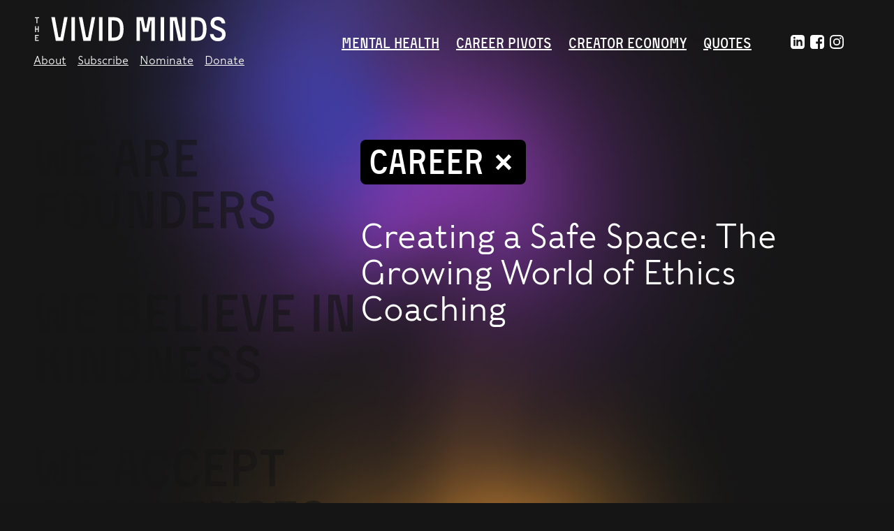

--- FILE ---
content_type: text/html; charset=UTF-8
request_url: https://thevividminds.com/tag/career/
body_size: 5032
content:
<!DOCTYPE html>
<html lang="en">
<head>
<meta charset="utf-8">
<meta http-equiv="X-UA-Compatible" content="IE=edge">
<meta name="viewport" content="width=device-width, initial-scale=1">
<link href="https://fonts.googleapis.com/css?family=Arvo:400,700&display=swap" rel="stylesheet">
<link rel="stylesheet" href="https://use.typekit.net/lxm3upi.css">
<link rel="apple-touch-icon" sizes="152x152" href="https://thevividminds.com/wp-content/themes/theme-vivid-minds_v2.0/favicons/apple-touch-icon.png">
<link rel="icon" type="image/png" sizes="32x32" href="https://thevividminds.com/wp-content/themes/theme-vivid-minds_v2.0/favicons/favicon-32x32.png">
<link rel="icon" type="image/png" sizes="16x16" href="https://thevividminds.com/wp-content/themes/theme-vivid-minds_v2.0/favicons/favicon-16x16.png">
<link rel="manifest" href="https://thevividminds.com/wp-content/themes/theme-vivid-minds_v2.0/favicons/site.webmanifest">
<link rel="mask-icon" href="https://thevividminds.com/wp-content/themes/theme-vivid-minds_v2.0/favicons/safari-pinned-tab.svg" color="#5bbad5">
<link rel="shortcut icon" href="https://thevividminds.com/wp-content/themes/theme-vivid-minds_v2.0/favicons/favicon.ico">
<meta name="msapplication-TileColor" content="#da532c">
<meta name="msapplication-config" content="https://thevividminds.com/wp-content/themes/theme-vivid-minds_v2.0/favicons/browserconfig.xml">
<meta name="theme-color" content="#ffffff">


<meta name='robots' content='noindex, follow' />

	<!-- This site is optimized with the Yoast SEO plugin v21.8.1 - https://yoast.com/wordpress/plugins/seo/ -->
	<title>career - Vivid Minds</title>
	<meta property="og:locale" content="en_US" />
	<meta property="og:type" content="article" />
	<meta property="og:title" content="career - Vivid Minds" />
	<meta property="og:url" content="https://thevividminds.com/tag/career/" />
	<meta property="og:site_name" content="Vivid Minds" />
	<meta name="twitter:card" content="summary_large_image" />
	<script type="application/ld+json" class="yoast-schema-graph">{"@context":"https://schema.org","@graph":[{"@type":"CollectionPage","@id":"https://thevividminds.com/tag/career/","url":"https://thevividminds.com/tag/career/","name":"career - Vivid Minds","isPartOf":{"@id":"https://thevividminds.com/#website"},"primaryImageOfPage":{"@id":"https://thevividminds.com/tag/career/#primaryimage"},"image":{"@id":"https://thevividminds.com/tag/career/#primaryimage"},"thumbnailUrl":"https://thevividminds.com/wp-content/uploads/2022/10/17.jpg","breadcrumb":{"@id":"https://thevividminds.com/tag/career/#breadcrumb"},"inLanguage":"en-US"},{"@type":"ImageObject","inLanguage":"en-US","@id":"https://thevividminds.com/tag/career/#primaryimage","url":"https://thevividminds.com/wp-content/uploads/2022/10/17.jpg","contentUrl":"https://thevividminds.com/wp-content/uploads/2022/10/17.jpg","width":1100,"height":725},{"@type":"BreadcrumbList","@id":"https://thevividminds.com/tag/career/#breadcrumb","itemListElement":[{"@type":"ListItem","position":1,"name":"Home","item":"https://thevividminds.com/"},{"@type":"ListItem","position":2,"name":"career"}]},{"@type":"WebSite","@id":"https://thevividminds.com/#website","url":"https://thevividminds.com/","name":"Vivid Minds","description":"how to overcome challenges and move forward","publisher":{"@id":"https://thevividminds.com/#organization"},"potentialAction":[{"@type":"SearchAction","target":{"@type":"EntryPoint","urlTemplate":"https://thevividminds.com/?s={search_term_string}"},"query-input":"required name=search_term_string"}],"inLanguage":"en-US"},{"@type":"Organization","@id":"https://thevividminds.com/#organization","name":"The VividMinds","url":"https://thevividminds.com/","logo":{"@type":"ImageObject","inLanguage":"en-US","@id":"https://thevividminds.com/#/schema/logo/image/","url":"https://thevividminds.com/wp-content/uploads/2020/01/Favicon.png","contentUrl":"https://thevividminds.com/wp-content/uploads/2020/01/Favicon.png","width":160,"height":160,"caption":"The VividMinds"},"image":{"@id":"https://thevividminds.com/#/schema/logo/image/"},"sameAs":["https://www.facebook.com/thevividminds","https://www.instagram.com/vividmindsnyc/","https://www.linkedin.com/company/vividminds/"]}]}</script>
	<!-- / Yoast SEO plugin. -->


<link rel='stylesheet' id='classic-theme-styles-css' href='https://thevividminds.com/wp-includes/css/classic-themes.min.css?ver=6.2.8' type='text/css' media='all' />
<link rel='stylesheet' id='contact-form-7-css' href='https://thevividminds.com/wp-content/plugins/contact-form-7/includes/css/styles.css?ver=5.8.7' type='text/css' media='all' />
<link rel='stylesheet' id='styles-css' href='https://thevividminds.com/wp-content/themes/theme-vivid-minds_v2.0/build/css/general.css?ver=1690590472' type='text/css' media='all' />
<script type='text/javascript' src='https://thevividminds.com/wp-includes/js/jquery/jquery.min.js?ver=3.6.4' id='jquery-core-js'></script>
<script type='text/javascript' src='https://thevividminds.com/wp-includes/js/jquery/jquery-migrate.min.js?ver=3.4.0' id='jquery-migrate-js'></script>
<script type='text/javascript' id='loadmore_cat-js-extra'>
/* <![CDATA[ */
var loadmore_cat_params = {"ajaxurl":"https:\/\/thevividminds.com\/wp-admin\/admin-ajax.php","posts":"{\"tag\":\"career\",\"error\":\"\",\"m\":\"\",\"p\":0,\"post_parent\":\"\",\"subpost\":\"\",\"subpost_id\":\"\",\"attachment\":\"\",\"attachment_id\":0,\"name\":\"\",\"pagename\":\"\",\"page_id\":0,\"second\":\"\",\"minute\":\"\",\"hour\":\"\",\"day\":0,\"monthnum\":0,\"year\":0,\"w\":0,\"category_name\":\"\",\"cat\":\"\",\"tag_id\":95,\"author\":\"\",\"author_name\":\"\",\"feed\":\"\",\"tb\":\"\",\"paged\":0,\"meta_key\":\"\",\"meta_value\":\"\",\"preview\":\"\",\"s\":\"\",\"sentence\":\"\",\"title\":\"\",\"fields\":\"\",\"menu_order\":\"\",\"embed\":\"\",\"category__in\":[],\"category__not_in\":[],\"category__and\":[],\"post__in\":[],\"post__not_in\":[],\"post_name__in\":[],\"tag__in\":[],\"tag__not_in\":[],\"tag__and\":[],\"tag_slug__in\":[\"career\"],\"tag_slug__and\":[],\"post_parent__in\":[],\"post_parent__not_in\":[],\"author__in\":[],\"author__not_in\":[],\"search_columns\":[],\"ignore_sticky_posts\":false,\"suppress_filters\":false,\"cache_results\":true,\"update_post_term_cache\":true,\"update_menu_item_cache\":false,\"lazy_load_term_meta\":true,\"update_post_meta_cache\":true,\"post_type\":\"\",\"posts_per_page\":6,\"nopaging\":false,\"comments_per_page\":\"50\",\"no_found_rows\":false,\"order\":\"DESC\"}","current_page":"1","max_page":"1"};
/* ]]> */
</script>
<script type='text/javascript' src='https://thevividminds.com/wp-content/themes/theme-vivid-minds_v2.0/src/js/loadmore_category.js?ver=6.2.8' id='loadmore_cat-js'></script>
		<script>
			document.documentElement.className = document.documentElement.className.replace('no-js', 'js');
		</script>
				<style>
			.no-js img.lazyload {
				display: none;
			}

			figure.wp-block-image img.lazyloading {
				min-width: 150px;
			}

						.lazyload, .lazyloading {
				opacity: 0;
			}

			.lazyloaded {
				opacity: 1;
				transition: opacity 400ms;
				transition-delay: 0ms;
			}

					</style>
		<meta name="p:domain_verify" content="13db26d24cc79a884c69dc1b941fb83c"/>
</head>
<body class="archive tag tag-career tag-95">
<div class="content-wrapper">

	<header class="header">
		<div class="container">
			<div class="header__inner">
				<div class="header__left">
					<a class="header__logo" href="/">
						<svg xmlns="http://www.w3.org/2000/svg" class=""><use xlink:href="https://thevividminds.com/wp-content/themes/theme-vivid-minds_v2.0/build/img/sprite.svg?#logo"></use></svg>					</a>
					<div class="header__nav">
						<ul id="menu-main" class="menu"><li id="menu-item-28" class="menu-item menu-item-type-post_type menu-item-object-page menu-item-28"><a href="https://thevividminds.com/about/">About</a></li>
<li id="menu-item-1764" class="menu-item menu-item-type-post_type menu-item-object-page menu-item-1764"><a href="https://thevividminds.com/subscribe/">Subscribe</a></li>
<li id="menu-item-30" class="nominate-btn menu-item menu-item-type-custom menu-item-object-custom menu-item-30"><a href="#nominate">Nominate</a></li>
<li id="menu-item-1395" class="menu-item menu-item-type-post_type menu-item-object-page menu-item-1395"><a href="https://thevividminds.com/donate/">Donate</a></li>
</ul>					</div>
				</div>
				<div class="header__right">

					<nav class="header__navsecond">
					<ul id="menu-second" class="menu"><li id="menu-item-1466" class="menu-item menu-item-type-taxonomy menu-item-object-category menu-item-1466"><a href="https://thevividminds.com/mental-health/">Mental Health</a></li>
<li id="menu-item-1467" class="menu-item menu-item-type-taxonomy menu-item-object-category menu-item-1467"><a href="https://thevividminds.com/career-pivots/">Career Pivots</a></li>
<li id="menu-item-1468" class="menu-item menu-item-type-taxonomy menu-item-object-category menu-item-1468"><a href="https://thevividminds.com/creator-economy/">Creator Economy</a></li>
<li id="menu-item-1469" class="menu-item menu-item-type-post_type_archive menu-item-object-quotes menu-item-1469"><a href="https://thevividminds.com/quotes/">Quotes</a></li>
</ul>					</nav>

					<div class="header__social social">
						<a href="https://www.linkedin.com/company/vividminds/"><svg xmlns="http://www.w3.org/2000/svg" class=""><use xlink:href="https://thevividminds.com/wp-content/themes/theme-vivid-minds_v2.0/build/img/sprite.svg?#in"></use></svg></a>
						<a href="https://www.facebook.com/thevividminds"><svg xmlns="http://www.w3.org/2000/svg" class=""><use xlink:href="https://thevividminds.com/wp-content/themes/theme-vivid-minds_v2.0/build/img/sprite.svg?#fb"></use></svg></a>
						<a href="https://www.instagram.com/vividmindsnyc/"><svg xmlns="http://www.w3.org/2000/svg" class=""><use xlink:href="https://thevividminds.com/wp-content/themes/theme-vivid-minds_v2.0/build/img/sprite.svg?#inst"></use></svg></a>
					</div>

				</div>
			</div>
		</div>
	</header><main>

	<div class="container">

		<div class="row">

			<div class="catinner">

				<div id="textbg" class="textbg">
	<img src="https://thevividminds.com/wp-content/themes/theme-vivid-minds_v2.0/build/img/sprite.svg#we-are" alt="The Vivid Minds" >
</div>


				
				
								
				<div class="postswrap">

										<div class="tagwrap">
						<div class="tagwrap__tagname">career</div>
						<a class="tagwrap__close" href="/"><svg xmlns="http://www.w3.org/2000/svg" class=""><use xlink:href="https://thevividminds.com/wp-content/themes/theme-vivid-minds_v2.0/build/img/sprite.svg?#x"></use></svg></a>
					</div>
					
											

<div class="postintro">
		<div class="postintro__title">

		<a class="postintro__titlelink" href="https://thevividminds.com/creating-a-safe-space-the-growing-world-of-ethics-coaching/">

		Creating a Safe Space: The Growing World of Ethics Coaching
		</a>

	</div>

	<div class="postsblock__introinner">

		<a class="postsblock__imagelink" href="https://thevividminds.com/creating-a-safe-space-the-growing-world-of-ethics-coaching/">

			
				<img width="745" height="420" data-src="https://thevividminds.com/wp-content/uploads/2022/10/17-745x420.jpg" class="attachment-promo size-promo wp-post-image lazyload" alt="" decoding="async" src="[data-uri]" style="--smush-placeholder-width: 745px; --smush-placeholder-aspect-ratio: 745/420;" /><noscript><img width="745" height="420" src="https://thevividminds.com/wp-content/uploads/2022/10/17-745x420.jpg" class="attachment-promo size-promo wp-post-image" alt="" decoding="async" /></noscript>
			
		</a>

		<div class="postsblock__info">

			
			<a href="/career-pivots" class="postcat postcat_intro">Career Pivots</a>

			<div class="posttags">

				<a href="https://thevividminds.com/tag/career/" rel="tag">career</a> <a href="https://thevividminds.com/tag/coaching/" rel="tag">coaching</a> <a href="https://thevividminds.com/tag/ethics/" rel="tag">Ethics</a> <a href="https://thevividminds.com/tag/reputation/" rel="tag">reputation</a>
			</div>

		</div>

	</div>

</div>

						
																	

<div class="postintro">
		<div class="postintro__title">

		<a class="postintro__titlelink" href="https://thevividminds.com/10-tips-to-make-your-home-a-better-home-office/">

		10 Tips to Make Your Home a Better Home Office
		</a>

	</div>

	<div class="postsblock__introinner">

		<a class="postsblock__imagelink" href="https://thevividminds.com/10-tips-to-make-your-home-a-better-home-office/">

			
				<img width="745" height="420" data-src="https://thevividminds.com/wp-content/uploads/2022/02/1-745x420.jpg" class="attachment-promo size-promo wp-post-image lazyload" alt="" decoding="async" loading="lazy" src="[data-uri]" style="--smush-placeholder-width: 745px; --smush-placeholder-aspect-ratio: 745/420;" /><noscript><img width="745" height="420" src="https://thevividminds.com/wp-content/uploads/2022/02/1-745x420.jpg" class="attachment-promo size-promo wp-post-image" alt="" decoding="async" loading="lazy" /></noscript>
			
		</a>

		<div class="postsblock__info">

			
			<a href="/career-pivots" class="postcat postcat_intro">Career Pivots</a>

			<div class="posttags">

				<a href="https://thevividminds.com/tag/career/" rel="tag">career</a> <a href="https://thevividminds.com/tag/freelance/" rel="tag">freelance</a> <a href="https://thevividminds.com/tag/homeoffice/" rel="tag">homeoffice</a> <a href="https://thevividminds.com/tag/self-management/" rel="tag">Self-management</a>
			</div>

		</div>

	</div>

</div>

						
																	

<div class="postintro">
		<div class="postintro__title">

		<a class="postintro__titlelink" href="https://thevividminds.com/five-apps-that-you-need-as-a-freelance-creator/">

		Five Apps That You Need as a Freelance Creator
		</a>

	</div>

	<div class="postsblock__introinner">

		<a class="postsblock__imagelink" href="https://thevividminds.com/five-apps-that-you-need-as-a-freelance-creator/">

			
				<img width="745" height="420" data-src="https://thevividminds.com/wp-content/uploads/2022/02/2-745x420.jpg" class="attachment-promo size-promo wp-post-image lazyload" alt="" decoding="async" loading="lazy" src="[data-uri]" style="--smush-placeholder-width: 745px; --smush-placeholder-aspect-ratio: 745/420;" /><noscript><img width="745" height="420" src="https://thevividminds.com/wp-content/uploads/2022/02/2-745x420.jpg" class="attachment-promo size-promo wp-post-image" alt="" decoding="async" loading="lazy" /></noscript>
			
		</a>

		<div class="postsblock__info">

			
			<a href="/career-pivots" class="postcat postcat_intro">Career Pivots</a>

			<div class="posttags">

				<a href="https://thevividminds.com/tag/career/" rel="tag">career</a> <a href="https://thevividminds.com/tag/freelance/" rel="tag">freelance</a> <a href="https://thevividminds.com/tag/planning/" rel="tag">planning</a> <a href="https://thevividminds.com/tag/self-management/" rel="tag">Self-management</a>
			</div>

		</div>

	</div>

</div>

																				
<div class="actionblock subscribe-block">

	<div class="type-h2">Subscribe <br>to the <br>newsletter</div>

	<div class="subscribe-wrap">

		
<div class="wpcf7 no-js" id="wpcf7-f17-p1287-o1" lang="en-US" dir="ltr">
<div class="screen-reader-response"><p role="status" aria-live="polite" aria-atomic="true"></p> <ul></ul></div>
<form action="/tag/career/#wpcf7-f17-p1287-o1" method="post" class="wpcf7-form init 75882c0dd3db cmatic-conn cmatic-aud-1 cmatic-mapd0-0 cmatic-v0973 cmatic-sent-0 cmatic-total-9039" aria-label="Contact form" novalidate="novalidate" data-status="init">
<div style="display: none;">
<input type="hidden" name="_wpcf7" value="17" />
<input type="hidden" name="_wpcf7_version" value="5.8.7" />
<input type="hidden" name="_wpcf7_locale" value="en_US" />
<input type="hidden" name="_wpcf7_unit_tag" value="wpcf7-f17-p1287-o1" />
<input type="hidden" name="_wpcf7_container_post" value="1287" />
<input type="hidden" name="_wpcf7_posted_data_hash" value="" />
</div>
<div class="top-btns-wrap">
	<p><span class="wpcf7-form-control-wrap" data-name="your-name"><input size="40" class="wpcf7-form-control wpcf7-text" aria-invalid="false" placeholder="Your Name" value="" type="text" name="your-name" /></span><span class="wpcf7-form-control-wrap" data-name="your-company"><input size="40" class="wpcf7-form-control wpcf7-text" aria-invalid="false" placeholder="Your-company" value="" type="text" name="your-company" /></span>
	</p>
</div>
<div class="btn-wrap">
	<p><span class="wpcf7-form-control-wrap" data-name="your-email"><input size="40" class="wpcf7-form-control wpcf7-email wpcf7-validates-as-required wpcf7-text wpcf7-validates-as-email" aria-required="true" aria-invalid="false" placeholder="Your e-mail" value="" type="email" name="your-email" /></span><input class="wpcf7-form-control wpcf7-submit has-spinner" type="submit" value="Subscribe" />
	</p>
</div><div class="wpcf7-response-output" aria-hidden="true"></div>
</form>
</div>


	</div>

	<div class="subscribe-block__desc">
		The Vivid Minds is a space for doers — adventurous people who take risks and aim to make an impact. <a href="/about/">Read&nbsp;more</a>
	</div>

</div>
						
																	

<div class="postintro">
		<div class="postintro__title">

		<a class="postintro__titlelink" href="https://thevividminds.com/10-top-destinations-for-digital-nomads-2/">

		10 Top Destinations for Digital Nomads
		</a>

	</div>

	<div class="postsblock__introinner">

		<a class="postsblock__imagelink" href="https://thevividminds.com/10-top-destinations-for-digital-nomads-2/">

			
				<img width="745" height="420" data-src="https://thevividminds.com/wp-content/uploads/2022/02/5-745x420.jpg" class="attachment-promo size-promo wp-post-image lazyload" alt="" decoding="async" loading="lazy" src="[data-uri]" style="--smush-placeholder-width: 745px; --smush-placeholder-aspect-ratio: 745/420;" /><noscript><img width="745" height="420" src="https://thevividminds.com/wp-content/uploads/2022/02/5-745x420.jpg" class="attachment-promo size-promo wp-post-image" alt="" decoding="async" loading="lazy" /></noscript>
			
		</a>

		<div class="postsblock__info">

			
			<a href="/career-pivots" class="postcat postcat_intro">Career Pivots</a>

			<div class="posttags">

				<a href="https://thevividminds.com/tag/career/" rel="tag">career</a> <a href="https://thevividminds.com/tag/digitalnomads/" rel="tag">digitalnomads</a> <a href="https://thevividminds.com/tag/freelance/" rel="tag">freelance</a> <a href="https://thevividminds.com/tag/self-employed/" rel="tag">self-employed</a>
			</div>

		</div>

	</div>

</div>

						
											
					<noscript>
										</noscript>

																																
								</div>

			</div>
		</div>

	</div>
</main>
</div>
<footer id="footer" class="footer">
   	   	<div class="notification actual">
						<div class="block-inner resp-inner">
			<p>Vivid Minds is a space for artists, entrepreneurs, filmmakers and others people who overcome challenges and aim to make an impact. There is no advertising on the site, so we do not collect your cookies and do not target anything at you. We only have the information that you provide to us such as your name and your email address for the newsletter and nomination form. We never share the info with any third parties, unless we ask you about it and receive your permission upfront. This might be the case when we are hosting an event or some of our readers want to connect with you. Whenever that happens, we will definitely notify you about it.<br />
<a href="https://thevividminds.com/privacy-policy/">Privacy policy</a> <a href="https://thevividminds.com/code-of-ethics/">Code of Ethics</a></p>
			<div class="centerwrap">
				<div class="btn accept">Accept</div>
			</div>
		</div>
			</div>
		<div class="container">
		<div class="footer-cols narrow-inner">
			<div class="footer-cols__inner">
				<div class="row">
					<div class="footer-cols__col">
						<ul class="footer-cols__infomenu">
						<li>
							<a href="https://thevividminds.com/privacy-policy/">Privacy policy</a></li>
						<li>
							<a href="https://thevividminds.com/code-of-ethics/">Code of Ethics</a>
						</li>
						</ul>
					</div>
					<div class="footer-cols__col">
						<div class="social social_purple footer-cols__social">
							<a href="https://www.linkedin.com/company/vividminds/"><svg xmlns="http://www.w3.org/2000/svg" class=""><use xlink:href="https://thevividminds.com/wp-content/themes/theme-vivid-minds_v2.0/build/img/sprite.svg?#in"></use></svg></a>
							<a href="https://www.facebook.com/thevividminds"><svg xmlns="http://www.w3.org/2000/svg" class=""><use xlink:href="https://thevividminds.com/wp-content/themes/theme-vivid-minds_v2.0/build/img/sprite.svg?#fb"></use></svg></a>
							<a href="https://www.instagram.com/vividmindsnyc/"><svg xmlns="http://www.w3.org/2000/svg" class=""><use xlink:href="https://thevividminds.com/wp-content/themes/theme-vivid-minds_v2.0/build/img/sprite.svg?#inst"></use></svg></a>
						</div>
					</div>
					<div class="col centerwrap" style="margin-top:20px;">
						<p>The Vivid Minds all rights reserved 2026 &copy;</p>
					</div>
				</div>
			</div>
		</div>
	</div>
	</footer>
<script type='text/javascript' src='https://thevividminds.com/wp-content/plugins/contact-form-7/includes/swv/js/index.js?ver=5.8.7' id='swv-js'></script>
<script type='text/javascript' id='contact-form-7-js-extra'>
/* <![CDATA[ */
var wpcf7 = {"api":{"root":"https:\/\/thevividminds.com\/wp-json\/","namespace":"contact-form-7\/v1"}};
/* ]]> */
</script>
<script type='text/javascript' src='https://thevividminds.com/wp-content/plugins/contact-form-7/includes/js/index.js?ver=5.8.7' id='contact-form-7-js'></script>
<script type='text/javascript' src='https://thevividminds.com/wp-content/themes/theme-vivid-minds_v2.0/build/js/scripts.min.js?ver=1690590260' id='custom-js'></script>
<script type='text/javascript' src='https://thevividminds.com/wp-content/plugins/wp-smushit/app/assets/js/smush-lazy-load.min.js?ver=3.16.5' id='smush-lazy-load-js'></script>

<!-- Global site tag (gtag.js) - Google Analytics -->
<script async src="https://www.googletagmanager.com/gtag/js?id=UA-156189996-1"></script>
<script>
  window.dataLayer = window.dataLayer || [];
  function gtag(){dataLayer.push(arguments);}
  gtag('js', new Date());

  gtag('config', 'UA-156189996-1');
</script>

</body>
</html>



--- FILE ---
content_type: text/css;charset=utf-8
request_url: https://use.typekit.net/lxm3upi.css
body_size: 435
content:
/*
 * The Typekit service used to deliver this font or fonts for use on websites
 * is provided by Adobe and is subject to these Terms of Use
 * http://www.adobe.com/products/eulas/tou_typekit. For font license
 * information, see the list below.
 *
 * caslons-egyptian:
 *   - http://typekit.com/eulas/00000000000000003b9ae71f
 *   - http://typekit.com/eulas/00000000000000003b9ae722
 *
 * © 2009-2026 Adobe Systems Incorporated. All Rights Reserved.
 */
/*{"last_published":"2019-12-23 18:17:07 UTC"}*/

@import url("https://p.typekit.net/p.css?s=1&k=lxm3upi&ht=tk&f=30928.30931&a=729079&app=typekit&e=css");

@font-face {
font-family:"caslons-egyptian";
src:url("https://use.typekit.net/af/df6921/00000000000000003b9ae71f/27/l?primer=7cdcb44be4a7db8877ffa5c0007b8dd865b3bbc383831fe2ea177f62257a9191&fvd=n2&v=3") format("woff2"),url("https://use.typekit.net/af/df6921/00000000000000003b9ae71f/27/d?primer=7cdcb44be4a7db8877ffa5c0007b8dd865b3bbc383831fe2ea177f62257a9191&fvd=n2&v=3") format("woff"),url("https://use.typekit.net/af/df6921/00000000000000003b9ae71f/27/a?primer=7cdcb44be4a7db8877ffa5c0007b8dd865b3bbc383831fe2ea177f62257a9191&fvd=n2&v=3") format("opentype");
font-display:auto;font-style:normal;font-weight:200;font-stretch:normal;
}

@font-face {
font-family:"caslons-egyptian";
src:url("https://use.typekit.net/af/15452c/00000000000000003b9ae722/27/l?primer=7cdcb44be4a7db8877ffa5c0007b8dd865b3bbc383831fe2ea177f62257a9191&fvd=n5&v=3") format("woff2"),url("https://use.typekit.net/af/15452c/00000000000000003b9ae722/27/d?primer=7cdcb44be4a7db8877ffa5c0007b8dd865b3bbc383831fe2ea177f62257a9191&fvd=n5&v=3") format("woff"),url("https://use.typekit.net/af/15452c/00000000000000003b9ae722/27/a?primer=7cdcb44be4a7db8877ffa5c0007b8dd865b3bbc383831fe2ea177f62257a9191&fvd=n5&v=3") format("opentype");
font-display:auto;font-style:normal;font-weight:500;font-stretch:normal;
}

.tk-caslons-egyptian { font-family: "caslons-egyptian",sans-serif; }


--- FILE ---
content_type: text/css
request_url: https://thevividminds.com/wp-content/themes/theme-vivid-minds_v2.0/build/css/general.css?ver=1690590472
body_size: 6001
content:
@charset "UTF-8";@import url(https://p.typekit.net/p.css?s=1&k=lxm3upi&ht=tk&f=30928.30931&a=729079&app=typekit&e=css);html,body,div,span,applet,object,iframe,h1,h2,h3,h4,h5,h6,p,blockquote,pre,a,abbr,acronym,address,big,cite,code,del,dfn,em,img,ins,kbd,q,s,samp,small,strike,strong,sub,sup,tt,var,b,u,i,center,dl,dt,dd,menu,ol,ul,li,fieldset,form,label,legend,table,caption,tbody,tfoot,thead,tr,th,td,article,aside,canvas,details,embed,figure,figcaption,footer,header,hgroup,main,menu,nav,output,ruby,section,summary,time,mark,audio,video{margin:0;padding:0;border:0;font-size:100%;font:inherit;vertical-align:baseline}article,aside,details,figcaption,figure,footer,header,hgroup,main,menu,nav,section{display:block}[hidden]{display:none}body{line-height:1}menu,ol,ul{list-style:none}blockquote,q{quotes:none}blockquote:before,blockquote:after,q:before,q:after{content:'';content:none}table{border-collapse:collapse;border-spacing:0}@font-face{font-family:'Activist';src:url(../../src/fonts/activist-webfont.woff2) format("woff2"),url(../../src/fonts/activist-webfont.woff) format("woff");font-weight:400;font-style:normal;font-display:swap}@font-face{font-family:"caslons-egyptian";src:url(https://use.typekit.net/af/df6921/00000000000000003b9ae71f/27/l?primer=7cdcb44be4a7db8877ffa5c0007b8dd865b3bbc383831fe2ea177f62257a9191&fvd=n2&v=3) format("woff2"),url(https://use.typekit.net/af/df6921/00000000000000003b9ae71f/27/d?primer=7cdcb44be4a7db8877ffa5c0007b8dd865b3bbc383831fe2ea177f62257a9191&fvd=n2&v=3) format("woff"),url(https://use.typekit.net/af/df6921/00000000000000003b9ae71f/27/a?primer=7cdcb44be4a7db8877ffa5c0007b8dd865b3bbc383831fe2ea177f62257a9191&fvd=n2&v=3) format("opentype");font-display:swap;font-style:normal;font-weight:400}@font-face{font-family:"caslons-egyptian";src:url(https://use.typekit.net/af/15452c/00000000000000003b9ae722/27/l?primer=7cdcb44be4a7db8877ffa5c0007b8dd865b3bbc383831fe2ea177f62257a9191&fvd=n5&v=3) format("woff2"),url(https://use.typekit.net/af/15452c/00000000000000003b9ae722/27/d?primer=7cdcb44be4a7db8877ffa5c0007b8dd865b3bbc383831fe2ea177f62257a9191&fvd=n5&v=3) format("woff"),url(https://use.typekit.net/af/15452c/00000000000000003b9ae722/27/a?primer=7cdcb44be4a7db8877ffa5c0007b8dd865b3bbc383831fe2ea177f62257a9191&fvd=n5&v=3) format("opentype");font-display:swap;font-style:normal;font-weight:500}.tk-caslons-egyptian{font-family:"caslons-egyptian",sans-serif}html{-webkit-box-sizing:border-box;box-sizing:border-box}html,body{height:100%;margin:0;padding:0}body{background:#151515;font-size:16px;font-family:"caslons-egyptian",serif;font-weight:400}.scroll-lock{overflow:hidden;height:100vh}#content-wrapper{position:relative}*,:before,:after{-webkit-box-sizing:inherit;box-sizing:inherit}body{font-family:"caslons-egyptian",serif;color:#000;min-width:320px;font-size:16px;position:relative;overflow:visible;height:auto;min-height:100%;color:#fff}a{color:#a300a7;text-decoration:underline}a:hover{text-decoration:none}.fixwrap::after{clear:both;content:' ';display:table}table{width:100%}a img{outline:0}.post-edit-link{display:inline-block;margin:20px 0}article iframe{max-width:100%!important;min-width:auto!important}article strong{font-weight:500}h1,.type-h1{font-family:"Activist",serif;text-align:left;text-transform:none;color:#000;font-size:84px;line-height:84px}h2,h3,h4,h5,h6,.type-h2,.type-h3,.type-h4,.type-h5,.type-h6{font-family:"Activist",serif;text-transform:none;line-height:1.4em;color:#000;font-weight:700}h1,.type-h1{font-size:84px;margin:0 0 32px}h2,.type-h2{font-size:32px;margin:1.2em 0 .7em}h3,.type-h3{font-size:26px;margin:1.2em 0 .7em}h4,.type-h4{font-size:22px;margin:1.2em 0 .7em}h5,.type-h5{font-size:1.2em;margin:1.2em 0 .7em}h6,.type-h6{font-size:1em;margin:1.2em 0 .7em}.content p{line-height:1.6em}.content p:last-child{margin-bottom:0}.content hr,.content p,.content ul,.content ol,.content dl,.content pre,.content blockquote,.content address,.content table,.content form{margin-bottom:1.625em}.content article h1,.content article h2,.content article h3,.content article h4,.content article .type-h1,.content article .type-h2,.content article .type-h3,.content article .type-h4{text-transform:none;text-align:left}strong,b,th,thead td{font-weight:700}em,i,cite,dfn{font-style:italic}code,kbd,samp,pre,tt,var{font-size:90%;font-family:'Courier New',monospace;color:#c41e3a}del{text-decoration:line-through}u,ins{text-decoration:underline}small,sup,sub{font-size:85%}abbr,acronym{text-transform:uppercase;font-size:85%;letter-spacing:.1em}a abbr,a acronym{border:0}abbr[title],acronym[title],dfn[title]{cursor:help;text-decoration:underline}dl{line-height:1.3em}dt{margin-top:.8em;margin-bottom:.4em}dt{font-weight:700}sup{vertical-align:super}sub{vertical-align:sub}hr{display:block;background:#aaa;color:#aaa;width:100%;height:1px;border:0}textarea,select,option{font-family:Arial,Verdana,'sans-serif';font-size:100%}input[type=text],input[type=password],input[type=tel],input[type=email]{font-family:Arial,Verdana,'sans-serif';font-size:100%}fieldset{border:1px solid #ccc;padding:0 1em 1em 1em;margin:1.6em 0}legend{background:#fff;padding-left:.8em;padding-right:.8em}legend+*{margin-top:1em}textarea,input[type=text],input[type=password],input[type=tel],input[type=email],select{border:0;background:#fff;padding:8px 15px;width:100%;font-family:"caslons-egyptian",serif;font-size:15px}textarea:hover,input[type=text]:hover,input[type=password]:hover,input[type=tel]:hover,input[type=email]:hover,select:hover{border:0}div.wpcf7 .ajax-loader{display:none!important}input,select{cursor:pointer}input[type=text],input[type=password],input[type=tel],input[type=email]{cursor:text}input{vertical-align:middle}.wpcf7-submit{padding:10px 35px;width:100%;border:0;color:#fff;font-size:15px;text-transform:uppercase;font-weight:400;max-width:200px;float:right}.wpcf7-submit:hover{color:#fff}.wpcf7-form-control-wrap{display:block;margin-bottom:20px}table{border:0}th,td{vertical-align:top}th,td{padding:10px}caption{padding-bottom:.8em}.content img[align=left]{float:left;margin:0 1em 1em 0}.content img[align=right]{float:right;margin:0 0 1em 1em}.content img{margin:0 0 1em 0}ul,li{list-style-type:none}.content ul,ul.sb-list{margin-left:12px;list-style:none}.content ul li,ul.sb-list li{text-indent:0;margin-bottom:.6em;position:relative;padding-left:18px;line-height:1.4em}.content ul li:before,ul.sb-list li:before{content:"\2022\00a0\00a0";font-size:28px;width:20px;position:absolute;width:2px;height:2px;left:0;top:-1px;margin-top:0}.content ol{list-style-position:outside;list-style-type:decimal;line-height:1.3em}.content ol{counter-reset:item}.content ol li{display:block;margin-bottom:1em}.content ol li:before{content:counters(item,".") ". ";counter-increment:item}form .wpcf7-list-item{margin-left:0}form .wpcf7-not-valid-tip,form .wpcf7-response-output{border-width:1px;margin-right:0;margin-left:0;line-height:1.4em}form .wpcf7-not-valid-tip{margin-top:5px;font-size:14px}form .wpcf7-response-output{padding:10px 15px;font-size:15px}form .wpcf7-mail-sent-ok{font-size:17px;line-height:1.5em}.container{display:block;width:100%;margin-left:auto;margin-right:auto;padding-left:8px;padding-right:8px}.row{display:-webkit-box;display:-ms-flexbox;display:flex;-ms-flex-wrap:wrap;flex-wrap:wrap;margin-left:-8px;margin-right:-8px}.row>*{-ms-flex-preferred-size:100%;flex-basis:100%}.col{-webkit-box-flex:0;-ms-flex:0 0 100%;flex:0 0 100%;max-width:100%;padding-left:8px;padding-right:8px}.header{z-index:10;position:fixed;left:0;right:0;top:0}.header svg{fill:#fff}.header a{color:#fff}.header a:hover{color:#a300a7;-webkit-transition:.4s;transition:.4s}.header__inner{display:-webkit-box;display:-ms-flexbox;display:flex;-webkit-box-align:center;-ms-flex-align:center;align-items:center;-webkit-box-pack:justify;-ms-flex-pack:justify;justify-content:space-between;padding-top:24px}.header__left{margin-left:-24px}.header__right{display:-webkit-box;display:-ms-flexbox;display:flex;-webkit-box-pack:justify;-ms-flex-pack:justify;justify-content:space-between}.header__logo{display:-webkit-box;display:-ms-flexbox;display:flex}.header__logo svg{width:277px;height:35px}.header__nav{display:-webkit-box;display:-ms-flexbox;display:flex;-webkit-box-align:center;-ms-flex-align:center;align-items:center}.header__nav li{display:inline-block;font-family:"caslons-egyptian",serif;font-size:16px;line-height:24px;margin-right:12px;font-weight:300;margin-top:16px}.header__nav li:last-child{margin-right:0}.header__nav li a{text-decoration:underline}.header__nav li a:hover{text-decoration:none}.header__navsecond{margin-right:56px}.header__navsecond ul{display:-webkit-box;display:-ms-flexbox;display:flex;font-size:20px;line-height:1.4em;font-family:"Activist",serif}.header__navsecond ul li{margin-right:24px}.header__navsecond ul li:last-child{margin-right:0}.header li.current-menu-item a{text-decoration:none;color:#a300a7}.header_violete{color:#a300a7}.header_violete a{color:#a300a7}.header_violete a:hover{color:#3300c3;-webkit-transition:.4s;transition:.4s}.header_violete svg,.header_violete svg *{fill:#a300a7!important}.header_violete li.current-menu-item a{color:#3300c3}.social{display:-webkit-box;display:-ms-flexbox;display:flex;-webkit-box-align:center;-ms-flex-align:center;align-items:center}.social a{margin-right:8px}.social a:last-child{margin-right:0}.social a:hover svg,.social a:hover path{fill:#a300a7;-webkit-transition:.4s;transition:.4s}.social svg{fill:#fff;width:20px;height:20px}.social_purple svg{fill:#a300a7}.postsblock__intro{-webkit-box-flex:0;-ms-flex:0 0 100%;flex:0 0 100%;max-width:100%;padding-left:8px;padding-right:8px;margin-bottom:64px}.postsblock__leadingtitle{-webkit-box-flex:0;-ms-flex:0 0 100%;flex:0 0 100%;max-width:100%;padding-left:8px;padding-right:8px}.postsblock__leadingtitle a:hover{text-decoration:underline}.postsblock__introinner{border-radius:16px;overflow:hidden;position:relative}.postsblock__info{position:absolute;left:0;right:0;bottom:0;padding:0 16px 16px 16px;display:-webkit-box;display:-ms-flexbox;display:flex;-webkit-box-align:center;-ms-flex-align:center;align-items:center;-webkit-box-pack:justify;-ms-flex-pack:justify;justify-content:space-between;-ms-flex-wrap:wrap;flex-wrap:wrap}.postsblock__quotes,.postsblock__quote{-webkit-box-flex:0;-ms-flex:0 0 100%;flex:0 0 100%;max-width:100%;padding-left:8px;padding-right:8px}.postsblock__quotes .quoteintro{margin-bottom:32px}.postsblock_first .postsblock__quote{display:none}.postsblock__imglink{display:block}.postsblock__imglink:hover{opacity:.8;-webkit-transition:.4s;transition:.4s}.postsblock__article{-webkit-box-flex:0;-ms-flex:0 0 100%;flex:0 0 100%;max-width:100%;padding-left:8px;padding-right:8px;margin-bottom:48px}.postsblock__leadingtitle{margin-bottom:16px;font-size:48px;line-height:52px}.postsblock__leadingtitle a{color:#fff;text-decoration:none}.postsblock_first .col{-webkit-box-flex:0;-ms-flex:0 0 100%;flex:0 0 100%;max-width:100%;padding-left:8px;padding-right:8px}.postsblock__postdate{font-size:16px;line-height:24px;margin-bottom:8px}.postsblock__imagelink{display:block}.postsblock__imagelink:hover{opacity:.8;-webkit-transition:.2s;transition:.2s}.postcat{font-size:12px;line-height:1.25em;letter-spacing:.14em;font-family:"Activist",serif;color:#fff;text-decoration:none;background-color:#a300a7;text-transform:uppercase;border-radius:8px;padding:8px 10px}.postcat_intro{font-size:16px;padding:8px 12px}.postcat:hover{opacity:.8;-webkit-transition:.4s;transition:.4s}.posttags{font-family:"Activist",serif;display:-webkit-box;display:-ms-flexbox;display:flex;margin:8px 0}.posttags__tag,.posttags a{text-decoration:none;color:#fff;background:#000;padding:8px;margin-right:4px;border-radius:4px;font-size:12px}.posttags__tag:last-child,.posttags a:last-child{margin-right:0}.posttags__tag:hover,.posttags a:hover{opacity:.8;-webkit-transition:.4s;transition:.4s}.articleintro__introinner{border-radius:8px;overflow:hidden;position:relative;margin-bottom:8px}.articleintro__info{position:absolute;left:0;right:0;bottom:0;padding:0 8px 8px 8px;display:-webkit-box;display:-ms-flexbox;display:flex;-webkit-box-align:center;-ms-flex-align:center;align-items:center;-webkit-box-pack:justify;-ms-flex-pack:justify;justify-content:space-between;-ms-flex-wrap:wrap;flex-wrap:wrap}.articleintro__title{font-size:28px;line-height:1.285em;color:#fff;text-decoration:none}.articleintro__title:hover{-webkit-transition:.4s;transition:.4s;color:#a300a7}.quoteintro{margin-bottom:48px}.quoteintro__typelink{display:inline-block;letter-spacing:.2em}.quoteintro__quotetitle{color:#fff;text-decoration:none;font-size:20px;line-height:28px;margin-top:4px;display:block}.quoteintro__quotetitle:hover{color:#a300a7;-webkit-transition:.4s;transition:.4s}.quoteintro_nopromo{display:block!important}.subscribe-screen{background:#151515;padding:75px 0 0;margin-top:168px;-webkit-box-pack:center;-ms-flex-pack:center;justify-content:center;margin-bottom:48px;position:relative;overflow:hidden}.actionblock{max-width:100%;margin-left:auto;margin-right:auto;width:100%;max-width:414px}.subscribe-block,.nominate-block{color:#fff;margin-bottom:132px}.subscribe-block .type-h2,.nominate-block .type-h2{font-family:"Activist",serif;font-size:48px;line-height:48px;text-align:center;color:#fff;margin:0;padding:50px 0 30px 0}.subscribe-block .btn-wrap,.nominate-block .btn-wrap,.nominate-form .btn-wrap{height:64px}.subscribe-block .nominate-wrap,.nominate-block .nominate-wrap,.nominate-form .nominate-wrap{display:block;color:#fff;text-decoration:none;background-color:#a300a7;height:64px;line-height:64px;vertical-align:middle;border-radius:32px;background-image:url(../img/sprite.svg#arrow-wt);background-size:28px auto;background-repeat:no-repeat;background-position:right 24px top 50%;font-family:"caslons-egyptian",serif;font-weight:700;padding:0 24px}.subscribe-block .subscribe-block__desc,.nominate-block .subscribe-block__desc,.nominate-form .subscribe-block__desc{max-width:414px;width:100%;margin:16px auto 0;text-align:center;line-height:24px;max-width:100%}.subscribe-block .subscribe-block__desc a,.nominate-block .subscribe-block__desc a,.nominate-form .subscribe-block__desc a{font-weight:700;text-decoration:none;color:#fff}.subscribe-block .subscribe-block__desc a:hover,.nominate-block .subscribe-block__desc a:hover,.nominate-form .subscribe-block__desc a:hover{text-decoration:underline}.subscribe-block .nominate-wrap,.nominate-block .nominate-wrap,.nominate-form .nominate-wrap{cursor:pointer}.subscribe-block .nominate-wrap:hover,.nominate-block .nominate-wrap:hover,.nominate-form .nominate-wrap:hover{opacity:.8;-webkit-transition:.3s;transition:.3s}.subscribe-block .subscribe-wrap,.subscribe-block .nominate-wrap,.nominate-block .subscribe-wrap,.nominate-block .nominate-wrap,.nominate-form .subscribe-wrap,.nominate-form .nominate-wrap{height:64px;position:relative}.subscribe-block .subscribe-wrap .wpcf7-form-control-wrap,.subscribe-block .nominate-wrap .wpcf7-form-control-wrap,.nominate-block .subscribe-wrap .wpcf7-form-control-wrap,.nominate-block .nominate-wrap .wpcf7-form-control-wrap,.nominate-form .subscribe-wrap .wpcf7-form-control-wrap,.nominate-form .nominate-wrap .wpcf7-form-control-wrap{position:absolute;right:0;left:0;height:64px}.subscribe-block .subscribe-wrap .wpcf7-form-control-wrap input,.subscribe-block .nominate-wrap .wpcf7-form-control-wrap input,.nominate-block .subscribe-wrap .wpcf7-form-control-wrap input,.nominate-block .nominate-wrap .wpcf7-form-control-wrap input,.nominate-form .subscribe-wrap .wpcf7-form-control-wrap input,.nominate-form .nominate-wrap .wpcf7-form-control-wrap input{padding-left:25px;padding-right:75px;height:64px;border-radius:32px}.subscribe-block .subscribe-wrap .wpcf7-submit,.subscribe-block .nominate-wrap .wpcf7-submit,.nominate-block .subscribe-wrap .wpcf7-submit,.nominate-block .nominate-wrap .wpcf7-submit,.nominate-form .subscribe-wrap .wpcf7-submit,.nominate-form .nominate-wrap .wpcf7-submit{position:absolute;right:-1px;background-color:#a300a7;width:64px;height:64px;background-image:url(../img/sprite.svg#arrow-wt);background-size:28px auto;background-repeat:no-repeat;background-position:50% 50%;border-radius:50%;text-indent:-9999px;border:0;padding:0}.subscribe-block .subscribe-wrap .wpcf7-submit:hover,.subscribe-block .nominate-wrap .wpcf7-submit:hover,.nominate-block .subscribe-wrap .wpcf7-submit:hover,.nominate-block .nominate-wrap .wpcf7-submit:hover,.nominate-form .subscribe-wrap .wpcf7-submit:hover,.nominate-form .nominate-wrap .wpcf7-submit:hover{opacity:.8;-webkit-transition:.3s;transition:.3s}.subscribe-block .wpcf7-not-valid-tip,.nominate-block .wpcf7-not-valid-tip{padding:5px 20px 0}.subscribe-block .wpcf7-response-output,.nominate-block .wpcf7-response-output{margin:5px 0 0;padding:30px 20px;background:#151515;border:0}.notification{position:fixed;bottom:0;left:0;right:0;color:#fff;background:#111;text-align:center;z-index:100;padding:20px 0;line-height:1.45em;display:none}.notification .accept{background:#a300a7;display:inline-block;padding:5px 10px;font-size:12px;text-transform:uppercase;border-radius:4px;margin-top:10px;cursor:pointer}.notification .accept:hover{opacity:.8;-webkit-transition:.2s;transition:.2s}.centerwrap{text-align:center}.footer{-webkit-box-flex:0;-ms-flex:0 0 auto;flex:0 0 auto}.footer-cols{padding:32px 0}.footer-cols__inner a:hover{opacity:.8;-webkit-transition:.3s;transition:.3s}.footer-cols__col{-webkit-box-flex:0;-ms-flex:0 0 100%;flex:0 0 100%;max-width:100%;padding-left:8px;padding-right:8px;-webkit-box-align:center;-ms-flex-align:center;align-items:center;display:-webkit-box;display:-ms-flexbox;display:flex}.footer-cols__infomenu{display:-webkit-box;display:-ms-flexbox;display:flex}.footer-cols__infomenu li{margin-right:16px}.footer-cols__infomenu li:last-child{margin-right:0}.footer-cols__social{margin-left:auto}.textbg{position:relative;font-family:"Activist",serif;font-style:normal;font-weight:400;font-size:84px;line-height:84px;color:#151515;z-index:-1;margin-right:0;opacity:0}.textbg.loaded{opacity:.6;-webkit-transition:opacity .8s ease 0s;transition:opacity .8s ease 0s}.postintro{margin-bottom:64px}.postintro__date{font-size:16px;line-height:1.5em}.postintro__title{margin-bottom:16px;font-size:48px;line-height:52px}.postintro__titlelink{color:#fff;text-decoration:none}.postintro__titlelink:hover{text-decoration:underline;-webkit-transition:.2s;transition:.2s}.catinner{position:relative}.catinner::after{clear:both;content:' ';display:table}.textbg{width:44%;position:absolute;z-index:-1;left:0}.postswrap{-webkit-box-flex:0;-ms-flex:0 0 100%;flex:0 0 100%;max-width:100%;padding-left:8px;padding-right:8px;margin-bottom:64px;margin-left:auto}.tagwrap{display:-webkit-inline-box;display:-ms-inline-flexbox;display:inline-flex;-webkit-box-align:center;-ms-flex-align:center;align-items:center;padding:8px 12px;background:#000;border-radius:8px;font-size:48px;line-height:1em;margin-bottom:48px;align-items:center}.tagwrap__tagname{color:#fff;margin:0;padding:0;-webkit-box-flex:0;-ms-flex:0 0 auto;flex:0 0 auto;text-transform:uppercase;font-family:"Activist",serif}.tagwrap__close{-webkit-box-flex:0;-ms-flex:0 0 24px;flex:0 0 24px;padding-left:16px;padding-right:8px;display:-webkit-box;display:-ms-flexbox;display:flex;-webkit-box-align:center;-ms-flex-align:center;align-items:center;-webkit-box-pack:center;-ms-flex-pack:center;justify-content:center}.tagwrap svg{width:24px;height:24px;fill:#fff}.page{background:#fff;color:#000}.page.page-template-dark{background:#151515 url(../img/bg.jpg);background-position:50% 0;background-size:1280px auto;background-repeat:no-repeat;background-attachment:fixed;color:#fff}.page h1{text-align:center;margin-bottom:160px;font-size:84px;line-height:1em}.page article{padding-top:80px;font-size:28px;line-height:1.3em}.page.page-template-dark .subscribe-screen{background-color:transparent}.page.page-template-dark .subscribe-screen .spot{display:none}.single{background:#fff;color:#000}.single article{font-size:20px;line-height:32px;font-weight:400}.single h1{color:#000;font-size:84px;line-height:84px;text-align:center;margin-bottom:16px;margin-top:56px}.single h2{font-size:28px;line-height:1.3em;font-family:"caslons-egyptian",serif;margin:48px 0 20px 0}.single .person{margin:40px 0 56px;font-size:16px;line-height:24px;text-align:center}.single .person__name{font-weight:700}.single .prepared{margin:0 0 40px;text-align:center;font-style:italic;font-size:16px}.person-intro{margin:50px 0 12px;display:-webkit-box;display:-ms-flexbox;display:flex;-webkit-box-orient:vertical;-webkit-box-direction:normal;-ms-flex-direction:column;flex-direction:column;-webkit-box-pack:center;-ms-flex-pack:center;justify-content:center;-ms-flex-line-pack:center;align-content:center;-webkit-box-align:center;-ms-flex-align:center;align-items:center}.person-intro tr{display:-webkit-box;display:-ms-flexbox;display:flex;-webkit-box-pack:center;-ms-flex-pack:center;justify-content:center;-ms-flex-line-pack:center;align-content:center;-webkit-box-align:center;-ms-flex-align:center;align-items:center}.person-intro td{text-align:center;padding:0}.person-intro__name{font-weight:500;font-size:16px;margin-bottom:4px}.person-intro__position{font-weight:300;font-size:16px}.person-intro__shortdesc{font-size:16px;font-style:italic}.person-intro__profiles{margin-top:10px;font-size:16px}.person-intro__profiles td{-webkit-box-flex:0;-ms-flex:0 1 auto;flex:0 1 auto;padding:0 4px}.person-intro__profiles svg{width:24px;height:24px;fill:#fff;background:#151515;padding:5px;border-radius:3px}.person-intro__profiles a{display:-webkit-box;display:-ms-flexbox;display:flex}.person-intro__profiles a:hover{opacity:.8;-webkit-transition:.3s;transition:.3s}article{padding-top:180px}.single article{padding-top:0}article .content-inner{margin-top:72px}.person-inside{padding:40px 0 40px 0}.person-inside__top{padding-bottom:40px;border-bottom:1px dashed #ccc;margin-bottom:40px}.person-inside__top:after{content:'';display:block;clear:both;width:100%}.person-inside__top img{display:block;float:left;border-radius:50%;width:200px;height:200px;margin:0 40px 0 0}.person-inside__top h2{font-size:28px;font-weight:700;padding:62px 0 0 0;margin:0!important}.tagswrap{text-align:center}.tagswrap a{font-size:12px;line-height:20px;background:#a300a7;border-radius:4px;overflow:hidden;letter-spacing:.2em;color:#fff;text-transform:uppercase;display:inline-block;margin:0 4px;text-decoration:none;padding:2px 8px;font-family:"Activist",serif}.tagswrap a:hover{opacity:.8;trasition:.3s}article blockquote{font-size:22px;padding-left:40px;position:relative}article blockquote:before{position:absolute;top:0;width:4px;background:#a300a7;bottom:0;left:0;content:'';display:block}.subscribe-now{position:fixed;top:0;right:0;bottom:0;left:0;z-index:100;display:-webkit-box;display:-ms-flexbox;display:flex;-webkit-box-align:center;-ms-flex-align:center;align-items:center;-webkit-box-pack:center;-ms-flex-pack:center;justify-content:center;display:none}.subscribe-now__inside{width:640px;height:640px;position:relative}.subscribe-now__close{width:40px;height:40px;right:0;top:0;background-color:#a300a7;background-image:url(../img/sprite.svg#close);background-position:50% 50%;background-size:16px auto;background-repeat:no-repeat;cursor:pointer;display:block;position:absolute;z-index:101}.subscribe-now__close:hover{opacity:.8;-webkit-transition:.3s;transition:.3s}.subscribe-now .nominate-block{display:none}.subscribe-now .subscribe-block{margin-bottom:0;padding-bottom:50px;max-width:calc(100vw - 40px)}.subscribe-now .subscribe-screen{margin:0;width:100%;max-width:640px;height:640px;border-radius:50%;position:relative;padding:0;display:-webkit-box;display:-ms-flexbox;display:flex;-webkit-box-align:center;-ms-flex-align:center;align-items:center}.author{display:block;padding:13px 20px;border:1px solid #c2c2c2}.author::after{clear:both;content:' ';display:table}.author tr,.author td{padding:0}.author__inner{display:block}.author .prepared{margin-bottom:0;display:-webkit-box;display:-ms-flexbox;display:flex}.author .prepared td{text-align:center}.author .authordesc{display:block}.author__imagewrap{width:125px;float:left}.author__imagewrap img{margin:10px 0 0 0;width:100%;height:auto}.author__topwrap{width:calc(100% - 150px);float:right}.author__topwrap a{text-decoration:none}.author__topwrap a:last-child{padding-right:0}.author__topwrap a:hover{opacity:.8;-webkit-transition:.3s;transition:.3s}.author__topwrap svg{width:24px;height:24px;fill:#fff;background:#151515;padding:5px;border-radius:3px}.author__name{font-weight:700;font-style:normal}.author__name span{padding:0}.author__profiles{float:right}.author__descwrap{width:calc(100% - 150px);float:right;font-style:italic;font-size:16px;text-align:justify;line-height:1.7em}.nominate-form{max-width:100%;width:414px;margin:0 auto}.nominate-inner::after{clear:both;content:' ';display:table}.nominate-inner input,.nominate-inner textarea{-webkit-box-shadow:inset 0 2px 16px rgba(0,0,0,.15);box-shadow:inset 0 2px 16px rgba(0,0,0,.15);border-radius:8px;font-size:16px;padding:23px 24px;margin-top:3px;font-weight:300;line-height:32px}.nominate-inner textarea{resize:none}.nominate-inner label{font-size:16px;line-height:2em}.nominate-inner .wpcf7-form-control-wrap{margin-bottom:27px}.nominate-inner .wpcf7-submit{text-align:left;text-transform:none;font-weight:500}.wpcf7-submit.nominate-wrap{background-color:#a300a7;width:100%;max-width:414px;height:64px;background-image:url(../img/sprite.svg#arrow-wt);background-size:28px auto;background-repeat:no-repeat;background-position:right 24px top 50%;border-radius:32px;border:0;padding:0 24px;font-weight:700}#mailsent-header{text-align:center;display:none}main{margin-top:200px}body{background:#151515 url(../img/bg.jpg);background-position:50% 0;background-size:1280px auto;background-repeat:no-repeat;background-attachment:fixed;display:-webkit-box;display:-ms-flexbox;display:flex;-webkit-box-orient:vertical;-webkit-box-direction:normal;-ms-flex-direction:column;flex-direction:column}body.category,body.post-type-archive{background-position:calc(50% - 150px) 0}.row_centered{-webkit-box-pack:center;-ms-flex-pack:center;justify-content:center}.content-wrapper{-webkit-box-flex:1;-ms-flex:1 0 auto;flex:1 0 auto}.narrow-inner{margin:0 auto;max-width:720px}.mid-inner{margin:0 auto;max-width:876px}.col-half{-webkit-box-flex:0;-ms-flex:0 1 50%;flex:0 1 50%}.pagination-wrap{margin:80px 0;text-align:center;font-size:20px}.pagination-wrap a.next,.pagination-wrap a.prev{text-decoration:none}.pagination-wrap .page-numbers{padding:0 4px}img{max-width:100%!important;height:auto;display:block}.spot{position:fixed;border-radius:50%;overflow:hidden}.spot img{-webkit-filter:blur(64px);filter:blur(64px)}.spot__inner{-webkit-filter:blur(64px);filter:blur(64px);width:700px;height:700px;background-position:50% 50%;background-repeat:no-repeat}.spot_blue{-webkit-transform:translate(-50%,-250px);transform:translate(-50%,-250px);top:0;left:45%;z-index:-2}.spot_blue .spot__inner{background-image:url(../img/blue_compressed.png)}.spot_violet{left:50%;z-index:-3}.spot_violet .spot__inner{background-image:url(../img/violet_compressed.png)}.spot_orange{top:376px;left:50%;z-index:-2}.spot_orange .spot__inner{background-image:url(../img/orange_compressed.png)}.subscribe-screen{background:#151515;padding:75px 0 0 0;margin-top:168px;-webkit-box-pack:center;-ms-flex-pack:center;justify-content:center;margin-bottom:48px;position:relative;overflow:hidden}.subscribe-screen .resp-inner{position:relative;z-index:2}.subscribe-screen .spot{position:absolute;z-index:1;opacity:1;width:700px;height:700px}.subscribe-screen .spot_blue{left:50%;margin-left:-50px;top:36px;top:50%;-webkit-transform:translate(-50%,-50%);transform:translate(-50%,-50%)}.subscribe-screen .spot_violet{left:50%;margin-left:56px;top:0;top:50%;-webkit-transform:translate(-50%,-50%);transform:translate(-50%,-50%)}.subscribe-screen .subscribe-block{margin-bottom:84px;position:relative;z-index:2}.subscribe-screen:last-child{margin-bottom:0}.page .subscribe-screen{margin-bottom:0}.wpcf7 form.sent .wpcf7-response-output{text-align:center;border:2px solid #a300a7;border-radius:7px}.wpcf7 form .wpcf7-response-output{margin:34px 0 1em;padding:.5em 1em;text-align:center;border-radius:7px}.col-full{-webkit-box-flex:0;-ms-flex:0 0 100%;flex:0 0 100%;max-width:100%;padding-left:8px;padding-right:8px}.subscribe-block .btn-wrap,.nominate-block .btn-wrap{position:relative}.subscribe-block .wpcf7,.nominate-block .wpcf7{-webkit-box-flex:0;-ms-flex:0 0 100%;flex:0 0 100%;max-width:100%;padding-left:8px;padding-right:8px}.subscribe-block form .wpcf7-not-valid-tip,.nominate-block form .wpcf7-not-valid-tip{border:2px solid #a300a7;border-radius:7px;text-align:center;color:#a300a7;margin-top:0;background:#151515;line-height:30px;vertical-align:middle;padding:0}.subscribe-block .subscribe-wrap{height:auto}.subscribe-block .subscribe-wrap .top-btns-wrap{display:-webkit-box;display:-ms-flexbox;display:flex;-webkit-box-pack:justify;-ms-flex-pack:justify;justify-content:space-between}.subscribe-block .subscribe-wrap .top-btns-wrap .wpcf7-form-control-wrap{-webkit-box-flex:0;-ms-flex:0 0 49%;flex:0 0 49%;position:static;height:auto}.subscribe-block .subscribe-wrap .top-btns-wrap .wpcf7-form-control-wrap input{padding:12px 25px;height:auto}@media (min-width:480px){.container{width:100%}.postsblock__intro{-webkit-box-flex:0;-ms-flex:0 0 100%;flex:0 0 100%;max-width:100%;padding-left:12px;padding-right:12px}.postsblock__leadingtitle{-webkit-box-flex:0;-ms-flex:0 0 100%;flex:0 0 100%;max-width:100%;padding-left:12px;padding-right:12px}.postsblock__quotes,.postsblock__quote{-webkit-box-flex:0;-ms-flex:0 0 100%;flex:0 0 100%;max-width:100%;padding-left:12px;padding-right:12px}.postsblock__article{-webkit-box-flex:0;-ms-flex:0 0 100%;flex:0 0 100%;max-width:100%;padding-left:12px;padding-right:12px}.postsblock_first .col{-webkit-box-flex:0;-ms-flex:0 0 100%;flex:0 0 100%;max-width:100%;padding-left:12px;padding-right:12px}.footer-cols__col{-webkit-box-flex:0;-ms-flex:0 0 50%;flex:0 0 50%;max-width:50%;padding-left:12px;padding-right:12px}.postswrap{-webkit-box-flex:0;-ms-flex:0 0 100%;flex:0 0 100%;max-width:100%;padding-left:12px;padding-right:12px}}@media (min-width:560px){.container{width:100%;padding-left:12px;padding-right:12px}.row{margin-left:-12px;margin-right:-12px}.postsblock__intro{-webkit-box-flex:0;-ms-flex:0 0 100%;flex:0 0 100%;max-width:100%;padding-left:12px;padding-right:12px}.postsblock__leadingtitle{-webkit-box-flex:0;-ms-flex:0 0 100%;flex:0 0 100%;max-width:100%;padding-left:12px;padding-right:12px}.postsblock__quotes,.postsblock__quote{-webkit-box-flex:0;-ms-flex:0 0 50%;flex:0 0 50%;max-width:50%;padding-left:12px;padding-right:12px}.postsblock__article{-webkit-box-flex:0;-ms-flex:0 0 50%;flex:0 0 50%;max-width:50%;padding-left:12px;padding-right:12px}.postsblock_first .col{-webkit-box-flex:0;-ms-flex:0 0 100%;flex:0 0 100%;max-width:100%;padding-left:16px;padding-right:16px}.footer-cols__col{-webkit-box-flex:0;-ms-flex:0 0 50%;flex:0 0 50%;max-width:50%;padding-left:16px;padding-right:16px}.postswrap{-webkit-box-flex:0;-ms-flex:0 0 100%;flex:0 0 100%;max-width:100%;padding-left:12px;padding-right:12px}}@media (min-width:768px){.container{width:100%;padding-left:16px;padding-right:16px}.row{margin-left:-16px;margin-right:-16px}.postsblock__intro{-webkit-box-flex:0;-ms-flex:0 0 66.66667%;flex:0 0 66.66667%;max-width:66.66667%;padding-left:16px;padding-right:16px}.postsblock__leadingtitle{-webkit-box-flex:0;-ms-flex:0 0 66.66667%;flex:0 0 66.66667%;max-width:66.66667%;padding-left:16px;padding-right:16px}.postsblock__quotes,.postsblock__quote{-webkit-box-flex:0;-ms-flex:0 0 33.33333%;flex:0 0 33.33333%;max-width:33.33333%;padding-left:16px;padding-right:16px}.postsblock__article{-webkit-box-flex:0;-ms-flex:0 0 33.33333%;flex:0 0 33.33333%;max-width:33.33333%;padding-left:16px;padding-right:16px}.postsblock_first .col{-webkit-box-flex:0;-ms-flex:0 0 66.66667%;flex:0 0 66.66667%;max-width:66.66667%;padding-left:24px;padding-right:24px}.footer-cols__col{-webkit-box-flex:0;-ms-flex:0 0 50%;flex:0 0 50%;max-width:50%;padding-left:24px;padding-right:24px}.postswrap{-webkit-box-flex:0;-ms-flex:0 0 66.66667%;flex:0 0 66.66667%;max-width:66.66667%;padding-left:16px;padding-right:16px}}@media (min-width:992px){.container{width:100%}.postsblock__quotes,.postsblock__quote{-webkit-box-flex:0;-ms-flex:0 0 31.25%;flex:0 0 31.25%;max-width:31.25%;padding-left:24px;padding-right:24px}}@media (min-width:1214px){.container{width:1184px;padding-left:24px;padding-right:24px}.row{margin-left:-24px;margin-right:-24px}.postsblock__intro{-webkit-box-flex:0;-ms-flex:0 0 62.5%;flex:0 0 62.5%;max-width:62.5%;padding-left:24px;padding-right:24px}.postsblock__leadingtitle{-webkit-box-flex:0;-ms-flex:0 0 62.5%;flex:0 0 62.5%;max-width:62.5%;padding-left:24px;padding-right:24px}.postsblock__article{-webkit-box-flex:0;-ms-flex:0 0 31.25%;flex:0 0 31.25%;max-width:31.25%;padding-left:24px;padding-right:24px}.postsblock_first .col{-webkit-box-flex:0;-ms-flex:0 0 62.5%;flex:0 0 62.5%;max-width:62.5%;padding-left:24px;padding-right:24px}.postswrap{-webkit-box-flex:0;-ms-flex:0 0 62.5%;flex:0 0 62.5%;max-width:62.5%;padding-left:24px;padding-right:24px}}@media all and (max-width:1214px){.header{position:static;margin-bottom:40px}.header__navsecond{margin-right:0}.header__left{margin-left:0}.header__right{-webkit-box-orient:vertical;-webkit-box-direction:normal;-ms-flex-direction:column;flex-direction:column;-webkit-box-align:end;-ms-flex-align:end;align-items:flex-end}.header__navsecond ul{-webkit-box-orient:vertical;-webkit-box-direction:normal;-ms-flex-direction:column;flex-direction:column;-webkit-box-align:end;-ms-flex-align:end;align-items:flex-end}.header__navsecond ul li{margin-right:0}.header__social{-webkit-box-ordinal-group:0;-ms-flex-order:-1;order:-1;margin-bottom:8px}main{margin-top:0}}@media (max-width:1214px){.textbg{left:16px}}@media all and (max-width:992px){.header__inner{-webkit-box-align:start;-ms-flex-align:start;align-items:start}.header__navsecond ul{-webkit-box-orient:vertical;-webkit-box-direction:normal;-ms-flex-direction:column;flex-direction:column;-webkit-box-align:end;-ms-flex-align:end;align-items:flex-end}.header__navsecond ul li{margin-right:0}.header__social{margin-bottom:24px}body.category,body.post-type-archive,body.page-template-dark{background-position:50% 0;background-size:cover}}@media (max-width:768px){.postsblock__quotes{display:none}.postsblock__quote.quoteintro{display:block}.postintro{margin-bottom:48px}.postintro__title{font-size:28px;line-height:1.285em}.textbg{display:none}.tagwrap__tagname{font-size:32px}}@media all and (max-width:768px){.page h1{font-size:48px}.page article{font-size:20px;line-height:1.6em}}@media all and (max-width:560px){.header__inner{-ms-flex-wrap:wrap;flex-wrap:wrap}.header__left{-webkit-box-flex:0;-ms-flex:0 0 100%;flex:0 0 100%}.header__right{-webkit-box-flex:0;-ms-flex:0 0 100%;flex:0 0 100%;margin-top:64px;-webkit-box-align:center;-ms-flex-align:center;align-items:center}.header__navsecond ul{-webkit-box-align:center;-ms-flex-align:center;align-items:center}.header__social{-webkit-box-ordinal-group:3;-ms-flex-order:2;order:2;margin:16px 0}.subscribe-now__inside{height:auto}.subscribe-now .subscribe-screen{border-radius:0;height:auto}}@media (max-width:560px){.posttags{display:none}.postsblock__postdate{-webkit-box-ordinal-group:0;-ms-flex-order:-1;order:-1}.postsblock__intro{-webkit-box-ordinal-group:0;-ms-flex-order:-1;order:-1;margin-bottom:8px}.postsblock__leadingtitle{font-size:28px;line-height:36px;-webkit-box-ordinal-group:1;-ms-flex-order:0;order:0;margin-bottom:48px}}@media only screen and (max-width:560px){.page h1,.single h1{font-size:48px;line-height:48px}.person-inside__top{display:-webkit-box;display:-ms-flexbox;display:flex;-webkit-box-align:center;-ms-flex-align:center;align-items:center;-webkit-box-orient:vertical;-webkit-box-direction:normal;-ms-flex-direction:column;flex-direction:column;text-align:center}.person-inside__top img{margin:0}.person-inside__top h2{padding:20px 0 0 0}}@media (max-width:480px){body,body.category,body.post-type-archive,body.page.page-template-dark{background:#151515 url(../img/bg_sm.jpg);background-position:50% 0;background-size:cover;background-repeat:no-repeat;background-attachment:fixed}}@media all and (max-width:480px){.footer-cols__col{-webkit-box-pack:center;-ms-flex-pack:center;justify-content:center}.footer-cols__col:first-child{margin-bottom:24px}.footer-cols__social{margin-right:auto}}
/*# sourceMappingURL=general.css.map */


--- FILE ---
content_type: application/javascript
request_url: https://thevividminds.com/wp-content/themes/theme-vivid-minds_v2.0/src/js/loadmore_category.js?ver=6.2.8
body_size: 104
content:
jQuery(function($){

  var canBeLoaded = true, // this param allows to initiate the AJAX call only if necessary
      bottomOffset = 2000; // the distance (in px) from the page bottom when you want to load more posts

  $(window).scroll(function(){



    var data = {
      'action': 'loadmore_cat',
      'query': loadmore_cat_params.posts,
      'page' : loadmore_cat_params.current_page
    };

    if( $(document).scrollTop() > ( $(document).height() - bottomOffset ) && canBeLoaded == true ){

      //console.log($(document).height());

      $.ajax({
        url : loadmore_cat_params.ajaxurl,
        data:data,
        type:'POST',
        beforeSend: function( xhr ){
          // you can also add your own preloader here
          // you see, the AJAX call is in process, we shouldn't run it again until complete
          canBeLoaded = false;
        },
        success:function(data){
          if( data ) {
            //$('.articles-wrap').find('.article-intro:last-child').after( data ); // where to insert posts
            $('.postswrap').append( data ); // where to insert posts
            canBeLoaded = true; // the ajax is completed, now we can run it again
            loadmore_cat_params.current_page++;
          }
        }
      });

    }
  });
});

--- FILE ---
content_type: image/svg+xml
request_url: https://thevividminds.com/wp-content/themes/theme-vivid-minds_v2.0/build/img/sprite.svg
body_size: 6487
content:
<!DOCTYPE svg  PUBLIC '-//W3C//DTD SVG 1.1//EN'  'http://www.w3.org/Graphics/SVG/1.1/DTD/svg11.dtd'><svg viewBox="0 0 444.11 2000" xmlns="http://www.w3.org/2000/svg" xmlns:xlink="http://www.w3.org/1999/xlink"><style>:root>svg{display:none}:root>svg:target{display:block}</style><svg data-name="Layer 1" viewBox="0 0 214.9 399.8" id="arr" xmlns="http://www.w3.org/2000/svg"><path d="M199.89 399.8a15 15 0 01-10.61-4.39L4.39 210.51a15 15 0 010-21.21L189.28 4.4a15 15 0 0121.22 0 15 15 0 010 21.21L36.21 199.9 210.5 374.22a15 15 0 01-10.61 25.61z" data-name="1"/></svg><svg fill="none" viewBox="0 0 64 64" id="arrow" xmlns="http://www.w3.org/2000/svg"><path fill-rule="evenodd" clip-rule="evenodd" d="M32 64c17.673 0 32-14.327 32-32C64 14.327 49.673 0 32 0 14.327 0 0 14.327 0 32c0 17.673 14.327 32 32 32zm-2.816-42h5.952l10.512 10.416-10.512 10.416h-5.952l6.864-6.816v-1.344H18V30.16h18.048v-1.344L29.184 22z" fill="#A300A7"/></svg><svg data-name="Layer 1" viewBox="0 0 27.65 20.83" id="arrow-wt" xmlns="http://www.w3.org/2000/svg"><path d="M11.18 0h6l10.47 10.42-10.51 10.41h-6L18 14v-1.33H0V8.16h18V6.82z" fill="#fff"/></svg><svg data-name="Layer 1" viewBox="0 0 24 24" id="close" xmlns="http://www.w3.org/2000/svg"><path d="M0 4.05l4-4 8 8 8-8 4 4-8 8 8 8-4 4-8-8-8 8-4-4 8-8z"/></svg><svg viewBox="0 0 16 16" id="email" xmlns="http://www.w3.org/2000/svg"><path d="M0 4v10h16V4L8 9z"/><path d="M0 3l8 5 8-5V2H0z"/></svg><svg data-name="Layer 1" viewBox="0 0 8.75 18" id="facebook" xmlns="http://www.w3.org/2000/svg"><path d="M8.75 6H5.5V4a1 1 0 011-1h2V0H6a4 4 0 00-4 4v2H0v3h2v9h3.5V9H8z"/></svg><svg id="fb" data-name="Layer 1" viewBox="0 0 20 20" xmlns="http://www.w3.org/2000/svg"><defs><style>.gcls-1{fill:#fff;fill-rule:evenodd}</style></defs><path class="gcls-1" d="M24.52 20h11.66a4.17 4.17 0 014.17 4.17v11.61A4.16 4.16 0 0136.18 40h-1.77v-7.48H37l.39-3h-3v-1.95c0-.87.24-1.47 1.49-1.47h1.6v-2.7a23 23 0 00-2.33-.12 3.64 3.64 0 00-3.88 4v2.22h-2.59v3h2.61V40h-6.77a4.17 4.17 0 01-4.17-4.17V24.12A4.17 4.17 0 0124.52 20z" transform="translate(-20.35 -19.95)"/></svg><svg id="in" data-name="Layer 1" viewBox="0 0 20 20" xmlns="http://www.w3.org/2000/svg"><defs><style>.hcls-1{fill:#fff}</style></defs><path class="hcls-1" d="M36.18 20H24.52a4.17 4.17 0 00-4.17 4.17v11.61A4.17 4.17 0 0024.52 40h11.66a4.16 4.16 0 004.17-4.17V24.12A4.17 4.17 0 0036.18 20zM27 35.78h-2.5v-9.16H27zm-1.23-10.22a1.47 1.47 0 111.46-1.47 1.46 1.46 0 01-1.46 1.47zM37 35.78h-2.5v-4.67c0-2.8-3.34-2.59-3.34 0v4.67h-2.5v-9.16h2.5v1.47c1.19-2.16 5.84-2.32 5.84 2.06z" transform="translate(-20.35 -19.95)"/></svg><svg id="inst" data-name="Layer 1" viewBox="0 0 20 20" xmlns="http://www.w3.org/2000/svg"><defs><style>.icls-1{fill:#fff}</style></defs><path class="icls-1" d="M29.55 21.76c2.67 0 3 0 4 .06 2.71.13 4 1.41 4.1 4.1.05 1.06.06 1.37.06 4s0 3-.06 4c-.13 2.69-1.39 4-4.1 4.1-1.06 0-1.37.06-4 .06s-3 0-4-.06c-2.72-.12-4-1.41-4.1-4.1-.05-1-.06-1.37-.06-4s0-3 .06-4c.12-2.69 1.38-4 4.1-4.1 1.01-.05 1.33-.06 4-.06zm0-1.8c-2.72 0-3.06 0-4.12.06-3.64.17-5.65 2.18-5.82 5.82-.05 1.07-.06 1.41-.06 4.12s0 3.06.06 4.12c.16 3.64 2.18 5.65 5.81 5.82 1.07.05 1.41.06 4.13.06s3.05 0 4.12-.06c3.63-.17 5.65-2.18 5.82-5.82 0-1.06.06-1.4.06-4.12s0-3.05-.06-4.12c-.17-3.63-2.18-5.65-5.82-5.82C32.6 20 32.26 20 29.55 20zm0 4.87A5.14 5.14 0 1034.68 30a5.14 5.14 0 00-5.13-5.17zm0 8.46A3.33 3.33 0 1132.88 30a3.34 3.34 0 01-3.33 3.29zm5.34-9.87a1.2 1.2 0 101.2 1.2 1.2 1.2 0 00-1.2-1.2z" transform="translate(-19.55 -19.96)"/></svg><svg data-name="Layer 1" viewBox="0 0 18 18" id="instagram" xmlns="http://www.w3.org/2000/svg"><path d="M12.5 0h-7A5.5 5.5 0 000 5.5v7A5.5 5.5 0 005.5 18h7a5.5 5.5 0 005.5-5.5v-7A5.5 5.5 0 0012.5 0zm4 12.5a4 4 0 01-4 4h-7a4 4 0 01-4-4v-7a4 4 0 014-4h7a4 4 0 014 4z"/><path d="M9 4.5A4.5 4.5 0 1013.5 9 4.5 4.5 0 009 4.5zM9 12a3 3 0 113-3 3 3 0 01-3 3z"/><circle cx="13.7" cy="4.3" r="1"/></svg><svg data-name="Layer 1" viewBox="0 0 18 17" id="linkedin" xmlns="http://www.w3.org/2000/svg"><path d="M0 6h4v11H0z"/><circle cx="2" cy="2" r="2"/><path d="M13.5 5.25A4.47 4.47 0 0010 7V6H6v11h4v-7a2 2 0 014 0v7h4V9.75a4.5 4.5 0 00-4.5-4.5z"/></svg><svg id="logo" data-name="Layer 1" viewBox="0 0 277.16 35.52" xmlns="http://www.w3.org/2000/svg"><defs><style>.lcls-1{fill:#fff}</style></defs><path class="lcls-1" d="M-80 12.81h-5.14l6.53 34.28H-68l6.53-34.28h-5l-5.33 29h-2.9zM-50.76 12.81h-5.14v34.28h5.14zM-40 12.81h-5.13l6.53 34.28H-28l6.52-34.28h-5l-5.32 29h-2.84zM-10.78 12.81h-5.13v34.28h5.13zM-2.41 12.81v34.28h8.88c10 0 13.39-6.92 13.39-17.14S16.5 12.81 6.47 12.81zm5.13 4.8h3.17c7.54 0 8.74 5.43 8.74 12.34s-1.2 12.34-8.74 12.34H2.72zM55.79 12.81l-3 15.89h-1.37l-3-15.89H38.7v34.28h4.94v-29H45l3.12 16h7.77l3.12-16h1.35v29h4.94V12.81zM78.75 12.81h-5.13v34.28h5.13zM104.83 12.81v29h-1.34l-6.29-29H87.12v34.28h4.94v-29h1.35l6.28 29h10.08V12.81zM118.15 12.81v34.28H127c10 0 13.39-6.92 13.39-17.14S137.06 12.81 127 12.81zm5.14 4.8h3.16c7.54 0 8.74 5.43 8.74 12.34s-1.2 12.34-8.74 12.34h-3.16zM167.66 21.74c-.77-5.66-4-9.55-10.94-9.55-7.25 0-10.42 4.27-10.42 9.41 0 5.37 3.17 7.2 7.39 9l4.9 2.07c3.12 1.29 4.32 2.45 4.32 5.13s-2 4.95-5.62 4.95c-3.17 0-6-1.11-6.77-5.47h-5.18c.53 6 4.27 10.46 11.66 10.46 8.12 0 11.14-5 11.14-10.27 0-5.62-3.26-7.73-7.87-9.7l-4.9-2.06c-2.83-1.2-3.84-2.07-3.84-4.42s1.83-4.08 5-4.08c3.36 0 5.14 1.25 6 4.56zM-103 13h-6v1.2h2.36v7.37h1.28v-7.35h2.36zM-104.61 25.92v3.54h-2.82v-3.54h-1.28v8.57h1.28v-3.81h2.82v3.81h1.28v-8.57zM-107.44 45.89v-2.64h2.83v-1.2h-2.83v-2.33h4.11v-1.2h-5.39v8.57h5.39v-1.2z" transform="translate(109.02 -12.19)"/></svg><svg viewBox="0 0 32 32" id="menu-close" xmlns="http://www.w3.org/2000/svg"><path d="M28 14H18V4a2 2 0 00-4 0v10H4a2 2 0 000 4h10v10a2 2 0 004 0V18h10a2 2 0 000-4z"/></svg><svg viewBox="0 0 48 48" id="menu-icon" xmlns="http://www.w3.org/2000/svg"><path d="M0 0h48v48H0z" fill="none"/><path d="M6 36h36v-4H6v4zm0-10h36v-4H6v4zm0-14v4h36v-4H6z"/></svg><svg id="rarr" data-name="Layer 1" viewBox="0 0 24.02 94.19" xmlns="http://www.w3.org/2000/svg"><defs><style>.ocls-1{fill:none;stroke:#3a3c3d;stroke-miterlimit:10;stroke-width:6px}</style></defs><path class="ocls-1" d="M2.79 93.09l18-46-18-46"/></svg><svg data-name="Layer 1" viewBox="0 0 384 384" id="search" xmlns="http://www.w3.org/2000/svg"><path d="M280.5 234.05a151.82 151.82 0 0023.8-81.7c0-84.1-68.1-152.3-152.1-152.3A152.23 152.23 0 000 152.3c0 84.1 68.1 152.3 152.1 152.3a151.77 151.77 0 0082.7-24.4l6.9-4.8 108.6 108.65 33.7-34.3L275.5 241.1zM237.4 67.2a119.44 119.44 0 0135.2 85 119.44 119.44 0 01-35.2 85 119.44 119.44 0 01-85 35.2 119.44 119.44 0 01-85-35.2 119.44 119.44 0 01-35.2-85 119.44 119.44 0 0135.2-85 119.44 119.44 0 0185-35.2 119.44 119.44 0 0185 35.2z"/><path d="M280.5 234.05a151.82 151.82 0 0023.8-81.7c0-84.1-68.1-152.3-152.1-152.3A152.23 152.23 0 000 152.3c0 84.1 68.1 152.3 152.1 152.3a151.77 151.77 0 0082.7-24.4l6.9-4.8 108.6 108.65 33.7-34.3L275.5 241.1zM237.4 67.2a119.44 119.44 0 0135.2 85 119.44 119.44 0 01-35.2 85 119.44 119.44 0 01-85 35.2 119.44 119.44 0 01-85-35.2 119.44 119.44 0 01-35.2-85 119.44 119.44 0 0135.2-85 119.44 119.44 0 0185-35.2 119.44 119.44 0 0185 35.2z"/></svg><svg data-name="Layer 1" viewBox="0 0 19.84 15.83" id="twitter" xmlns="http://www.w3.org/2000/svg"><circle cx="13.78" cy="4" r="4"/><path d="M10.36 4.83c-.21 0-.58.43-.58.67A8.44 8.44 0 010 13.89a11.42 11.42 0 0017.78-9.47c0-.74-4.68.41-7.42.41z"/><path d="M10.36 4.83a11.39 11.39 0 01-8.69-4 3.94 3.94 0 00-.54 2 4 4 0 004 4c2.12 0 5.9 0 6.15-2-.32-.02-.62 0-.92 0z"/><path d="M3.03 6a3.93 3.93 0 01-1.89-.5v.06a4 4 0 004 4c2.2 0 5.27-1.59 5.27-3.79C10.38 4.28 5.2 6 3.03 6z"/><path d="M5.51 9a3.91 3.91 0 01-3 .52 4 4 0 003.8 2.86 5.26 5.26 0 004.67-4.67c-.03-1.9-4.37.58-5.47 1.29zM15.39 1.38c-1.32 0-1.64 1.66.08 1.66A4 4 0 0019.22.33a7.5 7.5 0 01-3.83 1.05z"/><path d="M16.61 2.54a7.52 7.52 0 01-2.94-.59C10.96.8 9.31 5.29 13.48 5.29a7.53 7.53 0 006.35-3.48 7.5 7.5 0 01-3.22.73z"/></svg><svg fill="none" viewBox="0 0 592 2666" id="we-are" xmlns="http://www.w3.org/2000/svg"><path d="M24.276 20.184L19.32 48.996h-2.352L13.776.024H5.04L9.156 60H24.78l4.956-29.652h2.352L37.044 60h15.54L56.616.024H47.88l-3.024 48.972h-2.352l-4.956-28.812H24.276zM77.984 51.6V33.12h18.144v-8.4H77.983V8.424h24.696v-8.4H68.996V60h33.684v-8.4H77.983zM162.83 60h8.988L159.807.024h-17.472L130.407 60h8.82l3.276-17.808h16.968L162.831 60zM148.719 9.264h4.62l4.536 24.528h-13.776l4.62-24.528zm51.469 25.2c1.092 0 2.184 0 3.192-.168L210.856 60h9.492l-8.4-28.308c4.788-2.94 7.392-7.98 7.392-14.448 0-10.668-6.804-17.22-19.152-17.22h-18.564V60h8.988V34.464h9.576zm-1.092-8.4h-8.484V8.424h8.484c8.232 0 11.172 3.276 11.172 8.82 0 5.544-2.94 8.82-11.172 8.82zm42.13 25.536V33.12h18.144v-8.4h-18.144V8.424h24.696v-8.4h-33.684V60h33.684v-8.4h-24.696zM41.076 92.424v-8.4H7.308V144h9.072v-25.956h18.648v-8.4H16.38v-17.22h24.696zm27.696-9.492c-15.372 0-21.168 12.936-21.168 31.08 0 18.06 5.796 31.08 21.168 31.08s21.168-13.02 21.168-31.08c0-18.144-5.796-31.08-21.168-31.08zm0 53.508c-9.408 0-12.012-8.736-12.012-22.428s2.604-22.428 12.012-22.428c9.408 0 12.012 8.736 12.012 22.428S78.18 136.44 68.772 136.44zm62.182-52.416v39.144c0 8.484-2.856 13.272-10.332 13.272-7.476 0-10.332-4.788-10.332-13.272V84.024h-8.988v39.144c0 14.448 5.964 21.924 19.32 21.924s19.32-7.476 19.32-21.924V84.024h-8.988zm54.022 0v50.736h-2.352L171.62 84.024h-17.64V144h8.652V93.264h2.352L175.988 144h17.64V84.024h-8.652zm23.309 0V144h15.54c17.556 0 23.436-12.096 23.436-29.988 0-17.976-5.88-29.988-23.436-29.988h-15.54zm8.988 8.4h5.544c13.188 0 15.288 9.492 15.288 21.588s-2.1 21.588-15.288 21.588h-5.544V92.424zm50.941 43.176v-18.48h18.144v-8.4h-18.144V92.424h24.696v-8.4h-33.684V144h33.684v-8.4h-24.696zm54.775-17.136c1.092 0 2.184 0 3.192-.168L333.657 144h9.492l-8.4-28.308c4.788-2.94 7.392-7.98 7.392-14.448 0-10.668-6.804-17.22-19.152-17.22h-18.564V144h8.988v-25.536h9.576zm-1.092-8.4h-8.484v-17.64h8.484c8.232 0 11.172 3.276 11.172 8.82 0 5.544-2.94 8.82-11.172 8.82zm68.841-10.416c-1.344-9.912-7.056-16.716-19.152-16.716-12.684 0-18.228 7.476-18.228 16.464 0 9.408 5.544 12.6 12.936 15.708l8.568 3.612c5.46 2.268 7.56 4.284 7.56 8.988s-3.444 8.652-9.828 8.652c-5.544 0-10.584-1.932-11.844-9.576h-9.072c.924 10.416 7.476 18.312 20.412 18.312 14.196 0 19.488-8.82 19.488-17.976 0-9.828-5.712-13.524-13.776-16.968l-8.568-3.612c-4.956-2.1-6.72-3.612-6.72-7.728 0-4.284 3.192-7.14 8.736-7.14 5.88 0 8.988 2.184 10.416 7.98h9.072zM24.276 272.184l-4.956 28.812h-2.352l-3.192-48.972H5.04L9.156 312H24.78l4.956-29.652h2.352L37.044 312h15.54l4.032-59.976H47.88l-3.024 48.972h-2.352l-4.956-28.812H24.276zM77.984 303.6v-18.48h18.144v-8.4H77.983v-16.296h24.696v-8.4H68.996V312h33.684v-8.4H77.983zm87.619-24.444c4.368-2.436 6.468-6.384 6.468-11.592 0-8.736-6.132-15.54-18.312-15.54h-18.564V312h17.892c13.608 0 20.496-7.644 20.496-17.388 0-5.88-2.52-10.332-7.98-13.104v-2.352zm-12.936-2.52h-8.484v-16.212h8.484c7.476 0 10.248 3.024 10.248 8.148 0 5.04-2.772 8.064-10.248 8.064zm0 26.964h-8.484v-18.564h8.484c8.568 0 11.76 3.444 11.76 9.324 0 5.796-3.192 9.24-11.76 9.24zm41.391 0v-18.48h18.144v-8.4h-18.144v-16.296h24.696v-8.4H185.07V312h33.684v-8.4h-24.696zm45.199 0v-51.576h-8.988V312h35.196v-8.4h-26.208zm44.215-51.576h-8.988V312h8.988v-59.976zm23.625 51.576v-18.48h18.144v-8.4h-18.144v-16.296h24.696v-8.4h-33.684V312h33.684v-8.4h-24.696zm40.411-51.576h-8.988L349.944 312h18.48l11.424-59.976h-8.82l-9.324 50.736h-4.956l-9.24-50.736zm51.136 51.576v-18.48h18.144v-8.4h-18.144v-16.296h24.696v-8.4h-33.684V312h33.684v-8.4h-24.696zm66.199-51.576h-8.988V312h8.988v-59.976zm45.633 0v50.736h-2.352l-11.004-50.736h-17.64V312h8.652v-50.736h2.352L501.488 312h17.64v-59.976h-8.652zM16.296 378.192l7.98-11.76h3.612L37.38 396h9.24l-13.44-42.504 11.844-17.472h-9.66l-19.068 28.14v-28.14H7.308V396h8.988v-17.808zm48.316-42.168h-8.988V396h8.988v-59.976zm45.633 0v50.736h-2.352l-11.004-50.736H79.25V396h8.652v-50.736h2.352L101.257 396h17.64v-59.976h-8.652zm23.309 0V396h15.54c17.556 0 23.436-12.096 23.436-29.988 0-17.976-5.88-29.988-23.436-29.988h-15.54zm8.988 8.4h5.544c13.188 0 15.288 9.492 15.288 21.588s-2.1 21.588-15.288 21.588h-5.544v-43.176zm72.95-8.4v50.736h-2.352l-11.004-50.736h-17.64V396h8.652v-50.736h2.352L206.504 396h17.64v-59.976h-8.652zm32.296 51.576v-18.48h18.144v-8.4h-18.144v-16.296h24.696v-8.4H238.8V396h33.684v-8.4h-24.696zm71.911-35.952c-1.344-9.912-7.056-16.716-19.152-16.716-12.684 0-18.228 7.476-18.228 16.464 0 9.408 5.544 12.6 12.936 15.708l8.568 3.612c5.46 2.268 7.56 4.284 7.56 8.988s-3.444 8.652-9.828 8.652c-5.544 0-10.584-1.932-11.844-9.576h-9.072c.924 10.416 7.476 18.312 20.412 18.312 14.196 0 19.488-8.82 19.488-17.976 0-9.828-5.712-13.524-13.776-16.968l-8.568-3.612c-4.956-2.1-6.72-3.612-6.72-7.728 0-4.284 3.192-7.14 8.736-7.14 5.88 0 8.988 2.184 10.416 7.98h9.072zm47.825 0c-1.344-9.912-7.056-16.716-19.152-16.716-12.684 0-18.228 7.476-18.228 16.464 0 9.408 5.544 12.6 12.936 15.708l8.568 3.612c5.46 2.268 7.56 4.284 7.56 8.988s-3.444 8.652-9.828 8.652c-5.544 0-10.584-1.932-11.844-9.576h-9.072c.924 10.416 7.476 18.312 20.412 18.312 14.196 0 19.488-8.82 19.488-17.976 0-9.828-5.712-13.524-13.776-16.968l-8.568-3.612c-4.956-2.1-6.72-3.612-6.72-7.728 0-4.284 3.192-7.14 8.736-7.14 5.88 0 8.988 2.184 10.416 7.98h9.072zM24.276 524.184l-4.956 28.812h-2.352l-3.192-48.972H5.04L9.156 564H24.78l4.956-29.652h2.352L37.044 564h15.54l4.032-59.976H47.88l-3.024 48.972h-2.352l-4.956-28.812H24.276zM77.984 555.6v-18.48h18.144v-8.4H77.983v-16.296h24.696v-8.4H68.996V564h33.684v-8.4H77.983zm84.847 8.4h8.988l-12.012-59.976h-17.472L130.407 564h8.82l3.276-17.808h16.968l3.36 17.808zm-14.112-50.736h4.62l4.536 24.528h-13.776l4.62-24.528zm70.537 6.636c-2.1-10.332-7.392-16.968-18.648-16.968-15.54 0-21.672 12.6-21.672 31.08 0 18.396 6.132 31.08 21.672 31.08 11.844 0 17.472-7.392 19.404-18.648h-9.072c-1.596 7.728-5.124 9.996-10.752 9.996-8.988 0-12.096-8.4-12.096-22.428s3.108-22.428 12.096-22.428c5.628 0 8.4 2.436 10.08 8.316h8.988zm49.055 0c-2.1-10.332-7.392-16.968-18.648-16.968-15.54 0-21.672 12.6-21.672 31.08 0 18.396 6.132 31.08 21.672 31.08 11.844 0 17.472-7.392 19.404-18.648h-9.072c-1.596 7.728-5.124 9.996-10.752 9.996-8.988 0-12.096-8.4-12.096-22.428s3.108-22.428 12.096-22.428c5.628 0 8.4 2.436 10.08 8.316h8.988zm20.411 35.7v-18.48h18.144v-8.4h-18.144v-16.296h24.696v-8.4h-33.684V564h33.684v-8.4h-24.696zm54.859-51.576h-18.648V564h8.988v-24.528h9.66c12.6 0 19.74-6.888 19.74-17.808s-7.14-17.64-19.74-17.64zm-1.176 27.048h-8.484v-18.648h8.484c8.652 0 11.76 3.444 11.76 9.324s-3.108 9.324-11.76 9.324zm64.511-27.048H369.2v8.4h14.364V564h8.988v-51.576h14.364v-8.4zM44.94 603.9c-2.1-10.332-7.392-16.968-18.648-16.968-15.54 0-21.672 12.6-21.672 31.08 0 18.396 6.132 31.08 21.672 31.08 11.844 0 17.472-7.392 19.404-18.648h-9.072c-1.596 7.728-5.124 9.996-10.752 9.996-8.988 0-12.096-8.4-12.096-22.428s3.108-22.428 12.096-22.428c5.628 0 8.4 2.436 10.08 8.316h8.988zm40.15-15.876v24.78H65.35v-24.78h-8.987V648h8.988v-26.628h19.74V648h8.988v-59.976H85.09zM136.336 648h8.988l-12.012-59.976h-17.472L103.911 648h8.82l3.276-17.808h16.968l3.36 17.808zm-14.112-50.736h4.62l4.536 24.528h-13.776l4.62-24.528zm41.893 42.336v-51.576h-8.988V648h35.196v-8.4h-26.208zm44.215 0v-51.576h-8.988V648h35.196v-8.4h-26.208zm44.215 0v-18.48h18.144v-8.4h-18.144v-16.296h24.696v-8.4h-33.684V648h33.684v-8.4h-24.696zm67.207-51.576v50.736h-2.352l-11.004-50.736h-17.64V648h8.652v-50.736h2.352L310.765 648h17.64v-59.976h-8.652zm20.621 29.988c0 18.396 6.132 31.08 21.672 31.08 13.86 0 19.572-9.996 19.572-26.964v-6.804h-22.68v8.4h13.608v.84c0 8.484-1.26 15.876-10.92 15.876-8.988 0-12.096-8.4-12.096-22.428s3.108-22.428 12.096-22.428c5.628 0 8.4 2.436 10.08 8.316h8.988c-2.1-10.332-7.392-16.968-18.648-16.968-15.54 0-21.672 12.6-21.672 31.08zm62.125 21.588v-18.48h18.144v-8.4h-18.144v-16.296h24.696v-8.4h-33.684V648h33.684v-8.4h-24.696zm71.911-35.952c-1.344-9.912-7.056-16.716-19.152-16.716-12.684 0-18.228 7.476-18.228 16.464 0 9.408 5.544 12.6 12.936 15.708l8.568 3.612c5.46 2.268 7.56 4.284 7.56 8.988s-3.444 8.652-9.828 8.652c-5.544 0-10.584-1.932-11.844-9.576h-9.072c.924 10.416 7.476 18.312 20.412 18.312 14.196 0 19.488-8.82 19.488-17.976 0-9.828-5.712-13.524-13.776-16.968l-8.568-3.612c-4.956-2.1-6.72-3.612-6.72-7.728 0-4.284 3.192-7.14 8.736-7.14 5.88 0 8.988 2.184 10.416 7.98h9.072zM24.276 776.184l-4.956 28.812h-2.352l-3.192-48.972H5.04L9.156 816H24.78l4.956-29.652h2.352L37.044 816h15.54l4.032-59.976H47.88l-3.024 48.972h-2.352l-4.956-28.812H24.276zM77.984 807.6v-18.48h18.144v-8.4H77.983v-16.296h24.696v-8.4H68.996V816h33.684v-8.4H77.983zm87.619-24.444c4.368-2.436 6.468-6.384 6.468-11.592 0-8.736-6.132-15.54-18.312-15.54h-18.564V816h17.892c13.608 0 20.496-7.644 20.496-17.388 0-5.88-2.52-10.332-7.98-13.104v-2.352zm-12.936-2.52h-8.484v-16.212h8.484c7.476 0 10.248 3.024 10.248 8.148 0 5.04-2.772 8.064-10.248 8.064zm0 26.964h-8.484v-18.564h8.484c8.568 0 11.76 3.444 11.76 9.324 0 5.796-3.192 9.24-11.76 9.24zm41.391 0v-18.48h18.144v-8.4h-18.144v-16.296h24.696v-8.4H185.07V816h33.684v-8.4h-24.696zm45.199 0v-51.576h-8.988V816h35.196v-8.4h-26.208zm44.215-51.576h-8.988V816h8.988v-59.976zm23.625 51.576v-18.48h18.144v-8.4h-18.144v-16.296h24.696v-8.4h-33.684V816h33.684v-8.4h-24.696zm40.411-51.576h-8.988L349.944 816h18.48l11.424-59.976h-8.82l-9.324 50.736h-4.956l-9.24-50.736zm51.136 51.576v-18.48h18.144v-8.4h-18.144v-16.296h24.696v-8.4h-33.684V816h33.684v-8.4h-24.696zm66.199-51.576h-8.988V816h8.988v-59.976zm45.633 0v50.736h-2.352l-11.004-50.736h-17.64V816h8.652v-50.736h2.352L501.488 816h17.64v-59.976h-8.652zM582.421 816h8.988l-12.012-59.976h-17.472L549.997 816h8.82l3.276-17.808h16.968l3.36 17.808zm-14.112-50.736h4.62l4.536 24.528h-13.776l4.62-24.528zM4.62 870.012c0 18.396 6.132 31.08 21.672 31.08 13.86 0 19.572-9.996 19.572-26.964v-6.804h-22.68v8.4h13.608v.84c0 8.484-1.26 15.876-10.92 15.876-8.988 0-12.096-8.4-12.096-22.428s3.108-22.428 12.096-22.428c5.628 0 8.4 2.436 10.08 8.316h8.988c-2.1-10.332-7.392-16.968-18.648-16.968-15.54 0-21.672 12.6-21.672 31.08zM66.745 891.6v-51.576h-8.988V900h35.196v-8.4H66.745zm52.066-52.668c-15.372 0-21.168 12.936-21.168 31.08 0 18.06 5.796 31.08 21.168 31.08s21.168-13.02 21.168-31.08c0-18.144-5.796-31.08-21.168-31.08zm0 53.508c-9.408 0-12.012-8.736-12.012-22.428s2.604-22.428 12.012-22.428c9.408 0 12.012 8.736 12.012 22.428s-2.604 22.428-12.012 22.428zm63.526-25.284c4.368-2.436 6.468-6.384 6.468-11.592 0-8.736-6.132-15.54-18.312-15.54h-18.564V900h17.892c13.608 0 20.496-7.644 20.496-17.388 0-5.88-2.52-10.332-7.98-13.104v-2.352zm-12.936-2.52h-8.484v-16.212h8.484c7.476 0 10.248 3.024 10.248 8.148 0 5.04-2.772 8.064-10.248 8.064zm0 26.964h-8.484v-18.564h8.484c8.568 0 11.76 3.444 11.76 9.324 0 5.796-3.192 9.24-11.76 9.24zm60.039 8.4h8.988l-12.012-59.976h-17.472L197.016 900h8.82l3.276-17.808h16.968L229.44 900zm-14.112-50.736h4.62l4.536 24.528h-13.776l4.62-24.528zm41.894 42.336v-51.576h-8.988V900h35.196v-8.4h-26.208zm73.195-31.416l-4.956 28.812h-2.352l-3.192-48.972h-8.736L315.297 900h15.624l4.956-29.652h2.352L343.185 900h15.54l4.032-59.976h-8.736l-3.024 48.972h-2.352l-4.956-28.812h-13.272zm63.199-21.252c-15.372 0-21.168 12.936-21.168 31.08 0 18.06 5.796 31.08 21.168 31.08s21.168-13.02 21.168-31.08c0-18.144-5.796-31.08-21.168-31.08zm0 53.508c-9.408 0-12.012-8.736-12.012-22.428s2.604-22.428 12.012-22.428c9.408 0 12.012 8.736 12.012 22.428s-2.604 22.428-12.012 22.428zm51.682-17.976c1.092 0 2.184 0 3.192-.168L455.966 900h9.492l-8.4-28.308c4.788-2.94 7.392-7.98 7.392-14.448 0-10.668-6.804-17.22-19.152-17.22h-18.564V900h8.988v-25.536h9.576zm-1.092-8.4h-8.484v-17.64h8.484c8.232 0 11.172 3.276 11.172 8.82 0 5.544-2.94 8.82-11.172 8.82zm42.129 25.536v-51.576h-8.988V900h35.196v-8.4h-26.208zm35.227-51.576V900h15.54c17.556 0 23.436-12.096 23.436-29.988 0-17.976-5.88-29.988-23.436-29.988h-15.54zm8.988 8.4h5.544c13.188 0 15.288 9.492 15.288 21.588s-2.1 21.588-15.288 21.588h-5.544v-43.176zM24.276 1028.18L19.32 1057h-2.352l-3.192-48.98H5.04L9.156 1068H24.78l4.956-29.65h2.352l4.956 29.65h15.54l4.032-59.98H47.88L44.856 1057h-2.352l-4.956-28.82H24.276zm53.708 31.42v-18.48h18.144v-8.4H77.983v-16.3h24.696v-8.4H68.996V1068h33.684v-8.4H77.983zm84.847 8.4h8.988l-12.012-59.98h-17.472L130.407 1068h8.82l3.276-17.81h16.968l3.36 17.81zm-14.112-50.74h4.62l4.536 24.53h-13.776l4.62-24.53zm51.553-9.24h-18.648V1068h8.988v-24.53h9.66c12.6 0 19.74-6.89 19.74-17.81 0-10.92-7.14-17.64-19.74-17.64zm-1.176 27.05h-8.484v-18.65h8.484c8.652 0 11.76 3.45 11.76 9.33s-3.108 9.32-11.76 9.32zm50.231-27.05h-18.648V1068h8.988v-24.53h9.66c12.6 0 19.74-6.89 19.74-17.81 0-10.92-7.14-17.64-19.74-17.64zm-1.176 27.05h-8.484v-18.65h8.484c8.652 0 11.76 3.45 11.76 9.33s-3.108 9.32-11.76 9.32zm50.147 7.39c1.092 0 2.184 0 3.192-.16l7.476 25.7h9.492l-8.4-28.31c4.788-2.94 7.392-7.98 7.392-14.45 0-10.66-6.804-17.22-19.152-17.22h-18.564V1068h8.988v-25.54h9.576zm-1.092-8.4h-8.484v-17.64h8.484c8.232 0 11.172 3.28 11.172 8.82 0 5.55-2.94 8.82-11.172 8.82zm42.129 25.54v-18.48h18.144v-8.4h-18.144v-16.3h24.696v-8.4h-33.684V1068h33.684v-8.4h-24.696zm73.023-35.7c-2.1-10.33-7.392-16.97-18.648-16.97-15.54 0-21.672 12.6-21.672 31.08 0 18.4 6.132 31.08 21.672 31.08 11.844 0 17.472-7.39 19.404-18.65h-9.072c-1.596 7.73-5.124 10-10.752 10-8.988 0-12.096-8.4-12.096-22.43s3.108-22.43 12.096-22.43c5.628 0 8.4 2.44 10.08 8.32h8.988zm20.411-15.88h-8.988V1068h8.988v-59.98zm42.273 59.98h8.988l-12.012-59.98h-17.472L442.618 1068h8.82l3.276-17.81h16.968l3.36 17.81zm-14.112-50.74h4.62l4.536 24.53H456.31l4.62-24.53zm63.29-9.24h-37.716v8.4h14.364V1068h8.988v-51.58h14.364v-8.4zm18.799 51.58v-18.48h18.144v-8.4h-18.144v-16.3h24.696v-8.4h-33.684V1068h33.684v-8.4h-24.696zm-523.027 54.77l-9.744-22.35H.84l16.548 37.64V1152h8.988v-22.34l16.548-37.64h-9.24l-9.828 22.35h-3.864zm48.78-23.44c-15.372 0-21.168 12.94-21.168 31.08 0 18.06 5.796 31.08 21.168 31.08s21.168-13.02 21.168-31.08c0-18.14-5.796-31.08-21.168-31.08zm0 53.51c-9.408 0-12.012-8.74-12.012-22.43s2.604-22.43 12.012-22.43c9.408 0 12.012 8.74 12.012 22.43s-2.604 22.43-12.012 22.43zm62.182-52.42v39.15c0 8.48-2.856 13.27-10.332 13.27-7.476 0-10.332-4.79-10.332-13.27v-39.15h-8.988v39.15c0 14.45 5.964 21.92 19.32 21.92s19.32-7.47 19.32-21.92v-39.15h-8.988zM24.276 1280.18L19.32 1309h-2.352l-3.192-48.98H5.04L9.156 1320H24.78l4.956-29.65h2.352l4.956 29.65h15.54l4.032-59.98H47.88L44.856 1309h-2.352l-4.956-28.82H24.276zm53.708 31.42v-18.48h18.144v-8.4H77.983v-16.3h24.696v-8.4H68.996V1320h33.684v-8.4H77.983zm87.619-24.44c4.368-2.44 6.468-6.39 6.468-11.6 0-8.73-6.132-15.54-18.312-15.54h-18.564V1320h17.892c13.608 0 20.496-7.64 20.496-17.39 0-5.88-2.52-10.33-7.98-13.1v-2.35zm-12.936-2.52h-8.484v-16.22h8.484c7.476 0 10.248 3.03 10.248 8.15 0 5.04-2.772 8.07-10.248 8.07zm0 26.96h-8.484v-18.56h8.484c8.568 0 11.76 3.44 11.76 9.32 0 5.8-3.192 9.24-11.76 9.24zm41.391 0v-18.48h18.144v-8.4h-18.144v-16.3h24.696v-8.4H185.07V1320h33.684v-8.4h-24.696zm45.199 0v-51.58h-8.988V1320h35.196v-8.4h-26.208zm44.215-51.58h-8.988V1320h8.988v-59.98zm23.625 51.58v-18.48h18.144v-8.4h-18.144v-16.3h24.696v-8.4h-33.684V1320h33.684v-8.4h-24.696zm40.411-51.58h-8.988l11.424 59.98h18.48l11.424-59.98h-8.82l-9.324 50.74h-4.956l-9.24-50.74zm51.136 51.58v-18.48h18.144v-8.4h-18.144v-16.3h24.696v-8.4h-33.684V1320h33.684v-8.4h-24.696zm66.199-51.58h-8.988V1320h8.988v-59.98zm45.633 0v50.74h-2.352l-11.004-50.74h-17.64V1320h8.652v-50.74h2.352l11.004 50.74h17.64v-59.98h-8.652zM16.296 1395.6v-51.58H7.308V1404h35.196v-8.4H16.296zm52.066-52.67c-15.372 0-21.168 12.94-21.168 31.08 0 18.06 5.796 31.08 21.168 31.08s21.168-13.02 21.168-31.08c0-18.14-5.796-31.08-21.168-31.08zm0 53.51c-9.408 0-12.012-8.74-12.012-22.43s2.604-22.43 12.012-22.43c9.408 0 12.012 8.74 12.012 22.43s-2.604 22.43-12.012 22.43zm37.318-52.42h-8.988l11.424 59.98h18.48l11.424-59.98h-8.82l-9.324 50.74h-4.956l-9.24-50.74zm51.136 51.58v-18.48h18.144v-8.4h-18.144v-16.3h24.696v-8.4h-33.684V1404h33.684v-8.4h-24.696zm-132.54 136.58L19.32 1561h-2.352l-3.192-48.98H5.04L9.156 1572H24.78l4.956-29.65h2.352l4.956 29.65h15.54l4.032-59.98H47.88L44.856 1561h-2.352l-4.956-28.82H24.276zm53.708 31.42v-18.48h18.144v-8.4H77.983v-16.3h24.696v-8.4H68.996V1572h33.684v-8.4H77.983zm87.115-51.58l-5.292 27.81h-2.352l-5.292-27.81h-16.968V1572h8.652v-50.74h2.352l5.46 28.06h13.608l5.46-28.06h2.352V1572h8.652v-59.98h-16.632zm49.689-1.09c-15.372 0-21.168 12.94-21.168 31.08 0 18.06 5.796 31.08 21.168 31.08s21.168-13.02 21.168-31.08c0-18.14-5.796-31.08-21.168-31.08zm0 53.51c-9.408 0-12.012-8.74-12.012-22.43s2.604-22.43 12.012-22.43c9.408 0 12.012 8.74 12.012 22.43s-2.604 22.43-12.012 22.43zm37.318-52.42h-8.988l11.424 59.98h18.48l11.424-59.98h-8.82l-9.324 50.74h-4.956l-9.24-50.74zm51.135 51.58v-18.48h18.144v-8.4h-18.144v-16.3h24.696v-8.4h-33.684V1572h33.684v-8.4h-24.696zm90.98-43.18v-8.4h-33.768V1572h9.072v-25.96h18.648v-8.4h-18.648v-17.22h24.696zM428.53 1572h8.988l-12.012-59.98h-17.472L396.106 1572h8.82l3.276-17.81h16.968l3.36 17.81zm-14.112-50.74h4.62l4.536 24.53h-13.776l4.62-24.53zm68.606 6.39c-1.344-9.91-7.056-16.72-19.152-16.72-12.684 0-18.228 7.48-18.228 16.47 0 9.4 5.544 12.6 12.936 15.7l8.568 3.62c5.46 2.26 7.56 4.28 7.56 8.98 0 4.71-3.444 8.66-9.828 8.66-5.544 0-10.584-1.94-11.844-9.58h-9.072c.924 10.42 7.476 18.31 20.412 18.31 14.196 0 19.488-8.82 19.488-17.97 0-9.83-5.712-13.53-13.776-16.97l-8.568-3.61c-4.956-2.1-6.72-3.62-6.72-7.73 0-4.29 3.192-7.14 8.736-7.14 5.88 0 8.988 2.18 10.416 7.98h9.072zm44.232-15.63H489.54v8.4h14.364V1572h8.988v-51.58h14.364v-8.4zm-502.98 188.16L19.32 1729h-2.352l-3.192-48.98H5.04L9.156 1740H24.78l4.956-29.65h2.352l4.956 29.65h15.54l4.032-59.98H47.88L44.856 1729h-2.352l-4.956-28.82H24.276zm53.708 31.42v-18.48h18.144v-8.4H77.983v-16.3h24.696v-8.4H68.996V1740h33.684v-8.4H77.983zm87.619-24.44c4.368-2.44 6.468-6.39 6.468-11.6 0-8.73-6.132-15.54-18.312-15.54h-18.564V1740h17.892c13.608 0 20.496-7.64 20.496-17.39 0-5.88-2.52-10.33-7.98-13.1v-2.35zm-12.936-2.52h-8.484v-16.22h8.484c7.476 0 10.248 3.03 10.248 8.15 0 5.04-2.772 8.07-10.248 8.07zm0 26.96h-8.484v-18.56h8.484c8.568 0 11.76 3.44 11.76 9.32 0 5.8-3.192 9.24-11.76 9.24zm41.391 0v-18.48h18.144v-8.4h-18.144v-16.3h24.696v-8.4H185.07V1740h33.684v-8.4h-24.696zm45.199 0v-51.58h-8.988V1740h35.196v-8.4h-26.208zm44.215-51.58h-8.988V1740h8.988v-59.98zm23.625 51.58v-18.48h18.144v-8.4h-18.144v-16.3h24.696v-8.4h-33.684V1740h33.684v-8.4h-24.696zm40.411-51.58h-8.988l11.424 59.98h18.48l11.424-59.98h-8.82l-9.324 50.74h-4.956l-9.24-50.74zm51.136 51.58v-18.48h18.144v-8.4h-18.144v-16.3h24.696v-8.4h-33.684V1740h33.684v-8.4h-24.696zm66.199-51.58h-8.988V1740h8.988v-59.98zm45.633 0v50.74h-2.352l-11.004-50.74h-17.64V1740h8.652v-50.74h2.352l11.004 50.74h17.64v-59.98h-8.652zm71.945 59.98h8.988l-12.012-59.98h-17.472L549.997 1740h8.82l3.276-17.81h16.968l3.36 17.81zm-14.112-50.74h4.62l4.536 24.53h-13.776l4.62-24.53zm-542.353 74.76H7.308V1824h8.988v-24.53h9.66c12.6 0 19.74-6.89 19.74-17.81 0-10.92-7.14-17.64-19.74-17.64zm-1.176 27.05h-8.484v-18.65h8.484c8.652 0 11.76 3.45 11.76 9.33s-3.108 9.32-11.76 9.32zm50.063-28.14c-15.372 0-21.168 12.94-21.168 31.08 0 18.06 5.796 31.08 21.168 31.08s21.168-13.02 21.168-31.08c0-18.14-5.796-31.08-21.168-31.08zm0 53.51c-9.408 0-12.012-8.74-12.012-22.43s2.604-22.43 12.012-22.43c9.408 0 12.012 8.74 12.012 22.43s-2.604 22.43-12.012 22.43zm68.817-36.79c-1.344-9.91-7.056-16.72-19.152-16.72-12.684 0-18.228 7.48-18.228 16.47 0 9.4 5.544 12.6 12.936 15.7l8.568 3.62c5.46 2.26 7.56 4.28 7.56 8.98 0 4.71-3.444 8.66-9.828 8.66-5.544 0-10.584-1.94-11.844-9.58H104.6c.924 10.42 7.476 18.31 20.412 18.31 14.196 0 19.488-8.82 19.488-17.97 0-9.83-5.712-13.53-13.776-16.97l-8.568-3.61c-4.956-2.1-6.72-3.62-6.72-7.73 0-4.29 3.192-7.14 8.736-7.14 5.88 0 8.988 2.18 10.416 7.98h9.072zm21.933-15.63h-8.988V1824h8.988v-59.98zm47.565 0h-37.716v8.4h14.364V1824h8.988v-51.58h14.364v-8.4zm18.798 0h-8.988V1824h8.988v-59.98zm18.837 0h-8.988l11.424 59.98h18.48l11.424-59.98h-8.82l-9.324 50.74h-4.956l-9.24-50.74zm51.136 51.58v-18.48h18.144v-8.4h-18.144v-16.3h24.696v-8.4h-33.684V1824h33.684v-8.4h-24.696zm-285.633 32.42H7.308V1908h8.988v-59.98zm44.541 0l-5.292 27.81h-2.352l-5.292-27.81H30.933V1908h8.652v-50.74h2.352l5.46 28.06h13.608l5.46-28.06h2.352V1908h8.652v-59.98H60.837zm49.857 0H92.046V1908h8.988v-24.53h9.66c12.6 0 19.74-6.89 19.74-17.81 0-10.92-7.14-17.64-19.74-17.64zm-1.176 27.05h-8.484v-18.65h8.484c8.652 0 11.76 3.45 11.76 9.33s-3.108 9.32-11.76 9.32zm56.676 32.93h8.988l-12.012-59.98h-17.472L133.77 1908h8.82l3.276-17.81h16.968l3.36 17.81zm-14.112-50.74h4.62l4.536 24.53h-13.776l4.62-24.53zm70.538 6.64c-2.1-10.33-7.392-16.97-18.648-16.97-15.54 0-21.672 12.6-21.672 31.08 0 18.4 6.132 31.08 21.672 31.08 11.844 0 17.472-7.39 19.404-18.65h-9.072c-1.596 7.73-5.124 10-10.752 10-8.988 0-12.096-8.4-12.096-22.43s3.108-22.43 12.096-22.43c5.628 0 8.4 2.44 10.08 8.32h8.988zm43.53-15.88h-37.716v8.4h14.364V1908h8.988v-51.58h14.364v-8.4zM24.276 2036.18L19.32 2065h-2.352l-3.192-48.98H5.04L9.156 2076H24.78l4.956-29.65h2.352l4.956 29.65h15.54l4.032-59.98H47.88L44.856 2065h-2.352l-4.956-28.82H24.276zm53.708 31.42v-18.48h18.144v-8.4H77.983v-16.3h24.696v-8.4H68.996V2076h33.684v-8.4H77.983zm92.911-35.95c-1.344-9.91-7.056-16.72-19.152-16.72-12.684 0-18.228 7.48-18.228 16.47 0 9.4 5.544 12.6 12.936 15.7l8.568 3.62c5.46 2.26 7.56 4.28 7.56 8.98 0 4.71-3.444 8.66-9.828 8.66-5.544 0-10.584-1.94-11.844-9.58h-9.072c.924 10.42 7.476 18.31 20.412 18.31 14.196 0 19.488-8.82 19.488-17.97 0-9.83-5.712-13.53-13.776-16.97l-8.568-3.61c-4.956-2.1-6.72-3.62-6.72-7.73 0-4.29 3.192-7.14 8.736-7.14 5.88 0 8.988 2.18 10.416 7.98h9.072zm21.932 35.95v-18.48h18.144v-8.4h-18.144v-16.3h24.696v-8.4h-33.684V2076h33.684v-8.4h-24.696zm69.139-51.58H224.25v8.4h14.364V2076h8.988v-51.58h14.364v-8.4zm63.739 0h-37.716v8.4h14.364V2076h8.988v-51.58h14.364v-8.4zm38.538 0v24.78h-19.74v-24.78h-8.988V2076h8.988v-26.63h19.74V2076h8.988v-59.98h-8.988zm32.596 51.58v-18.48h18.144v-8.4h-18.144v-16.3h24.696v-8.4h-33.684V2076h33.684v-8.4h-24.696zm-370.967 66.86c1.092 0 2.184 0 3.192-.16l7.476 25.7h9.492l-8.4-28.31c4.788-2.94 7.392-7.98 7.392-14.45 0-10.66-6.804-17.22-19.152-17.22H7.308V2160h8.988v-25.54h9.576zm-1.092-8.4h-8.484v-17.64h8.484c8.232 0 11.172 3.28 11.172 8.82 0 5.55-2.94 8.82-11.172 8.82zm62.205-26.04v39.15c0 8.48-2.856 13.27-10.332 13.27-7.476 0-10.332-4.79-10.332-13.27v-39.15h-8.988v39.15c0 14.45 5.964 21.92 19.32 21.92s19.32-7.47 19.32-21.92v-39.15h-8.988zM119 2151.6v-51.58h-8.988V2160h35.196v-8.4h-26.208zm44.215 0v-18.48h18.144v-8.4h-18.144v-16.3h24.696v-8.4h-33.684V2160h33.684v-8.4h-24.696zm71.911-35.95c-1.344-9.91-7.056-16.72-19.152-16.72-12.684 0-18.228 7.48-18.228 16.47 0 9.4 5.544 12.6 12.936 15.7l8.568 3.62c5.46 2.26 7.56 4.28 7.56 8.98 0 4.71-3.444 8.66-9.828 8.66-5.544 0-10.584-1.94-11.844-9.58h-9.072c.924 10.42 7.476 18.31 20.412 18.31 14.196 0 19.488-8.82 19.488-17.97 0-9.83-5.712-13.53-13.776-16.97l-8.568-3.61c-4.956-2.1-6.72-3.62-6.72-7.73 0-4.29 3.192-7.14 8.736-7.14 5.88 0 8.988 2.18 10.416 7.98h9.072zM24.276 2288.18L19.32 2317h-2.352l-3.192-48.98H5.04L9.156 2328H24.78l4.956-29.65h2.352l4.956 29.65h15.54l4.032-59.98H47.88L44.856 2317h-2.352l-4.956-28.82H24.276zm53.708 31.42v-18.48h18.144v-8.4H77.983v-16.3h24.696v-8.4H68.996V2328h33.684v-8.4H77.983zm87.619-24.44c4.368-2.44 6.468-6.39 6.468-11.6 0-8.73-6.132-15.54-18.312-15.54h-18.564V2328h17.892c13.608 0 20.496-7.64 20.496-17.39 0-5.88-2.52-10.33-7.98-13.1v-2.35zm-12.936-2.52h-8.484v-16.22h8.484c7.476 0 10.248 3.03 10.248 8.15 0 5.04-2.772 8.07-10.248 8.07zm0 26.96h-8.484v-18.56h8.484c8.568 0 11.76 3.44 11.76 9.32 0 5.8-3.192 9.24-11.76 9.24zm41.391 0v-18.48h18.144v-8.4h-18.144v-16.3h24.696v-8.4H185.07V2328h33.684v-8.4h-24.696zm45.199 0v-51.58h-8.988V2328h35.196v-8.4h-26.208zm44.215-51.58h-8.988V2328h8.988v-59.98zm23.625 51.58v-18.48h18.144v-8.4h-18.144v-16.3h24.696v-8.4h-33.684V2328h33.684v-8.4h-24.696zm40.411-51.58h-8.988l11.424 59.98h18.48l11.424-59.98h-8.82l-9.324 50.74h-4.956l-9.24-50.74zm51.136 51.58v-18.48h18.144v-8.4h-18.144v-16.3h24.696v-8.4h-33.684V2328h33.684v-8.4h-24.696zm66.199-51.58h-8.988V2328h8.988v-59.98zm45.633 0v50.74h-2.352l-11.004-50.74h-17.64V2328h8.652v-50.74h2.352l11.004 50.74h17.64v-59.98h-8.652zm-484.52 84H7.308V2412h8.988v-24.53h9.66c12.6 0 19.74-6.89 19.74-17.81 0-10.92-7.14-17.64-19.74-17.64zm-1.176 27.05h-8.484v-18.65h8.484c8.652 0 11.76 3.45 11.76 9.33s-3.108 9.32-11.76 9.32zM81.456 2412h8.988l-12.012-59.98H60.96L49.032 2412h8.82l3.276-17.81h16.968l3.36 17.81zm-14.112-50.74h4.62l4.536 24.53H62.724l4.62-24.53zm68.605 6.39c-1.344-9.91-7.056-16.72-19.152-16.72-12.684 0-18.228 7.48-18.228 16.47 0 9.4 5.544 12.6 12.936 15.7l8.568 3.62c5.46 2.26 7.56 4.28 7.56 8.98 0 4.71-3.444 8.66-9.828 8.66-5.544 0-10.584-1.94-11.844-9.58h-9.072c.924 10.42 7.476 18.31 20.412 18.31 14.196 0 19.488-8.82 19.488-17.97 0-9.83-5.712-13.53-13.776-16.97l-8.568-3.61c-4.956-2.1-6.72-3.62-6.72-7.73 0-4.29 3.192-7.14 8.736-7.14 5.88 0 8.988 2.18 10.416 7.98h9.072zm47.825 0c-1.344-9.91-7.056-16.72-19.152-16.72-12.684 0-18.228 7.48-18.228 16.47 0 9.4 5.544 12.6 12.936 15.7l8.568 3.62c5.46 2.26 7.56 4.28 7.56 8.98 0 4.71-3.444 8.66-9.828 8.66-5.544 0-10.584-1.94-11.844-9.58h-9.072c.924 10.42 7.476 18.31 20.412 18.31 14.196 0 19.488-8.82 19.488-17.97 0-9.83-5.712-13.53-13.776-16.97l-8.568-3.61c-4.956-2.1-6.72-3.62-6.72-7.73 0-4.29 3.192-7.14 8.736-7.14 5.88 0 8.988 2.18 10.416 7.98h9.072zm21.932-15.63h-8.988V2412h8.988v-59.98zm33.117-1.09c-15.372 0-21.168 12.94-21.168 31.08 0 18.06 5.796 31.08 21.168 31.08s21.168-13.02 21.168-31.08c0-18.14-5.796-31.08-21.168-31.08zm0 53.51c-9.408 0-12.012-8.74-12.012-22.43s2.604-22.43 12.012-22.43c9.408 0 12.012 8.74 12.012 22.43s-2.604 22.43-12.012 22.43zm64.114-52.42v50.74h-2.352l-11.004-50.74h-17.64V2412h8.652v-50.74h2.352l11.004 50.74h17.64v-59.98h-8.652zM24.276 2540.18L19.32 2569h-2.352l-3.192-48.98H5.04L9.156 2580H24.78l4.956-29.65h2.352l4.956 29.65h15.54l4.032-59.98H47.88L44.856 2569h-2.352l-4.956-28.82H24.276zm53.708 31.42v-18.48h18.144v-8.4H77.983v-16.3h24.696v-8.4H68.996V2580h33.684v-8.4H77.983zm66.199 0v-18.48h18.144v-8.4h-18.144v-16.3h24.696v-8.4h-33.684V2580h33.684v-8.4h-24.696zm66.115-51.58l-5.292 27.81h-2.352l-5.292-27.81h-16.968V2580h8.652v-50.74h2.352l5.46 28.06h13.608l5.46-28.06h2.352V2580h8.652v-59.98h-16.632zm61.617 27.14c4.368-2.44 6.468-6.39 6.468-11.6 0-8.73-6.132-15.54-18.312-15.54h-18.564V2580h17.892c13.608 0 20.496-7.64 20.496-17.39 0-5.88-2.52-10.33-7.98-13.1v-2.35zm-12.936-2.52h-8.484v-16.22h8.484c7.476 0 10.248 3.03 10.248 8.15 0 5.04-2.772 8.07-10.248 8.07zm0 26.96h-8.484v-18.56h8.484c8.568 0 11.76 3.44 11.76 9.32 0 5.8-3.192 9.24-11.76 9.24zm50.967-17.14c1.092 0 2.184 0 3.192-.16l7.476 25.7h9.492l-8.4-28.31c4.788-2.94 7.392-7.98 7.392-14.45 0-10.66-6.804-17.22-19.152-17.22h-18.564V2580h8.988v-25.54h9.576zm-1.092-8.4h-8.484v-17.64h8.484c8.232 0 11.172 3.28 11.172 8.82 0 5.55-2.94 8.82-11.172 8.82zm60.778 33.94h8.988l-12.012-59.98h-17.472L337.208 2580h8.82l3.276-17.81h16.968l3.36 17.81zm-14.112-50.74h4.62l4.536 24.53H350.9l4.62-24.53zm70.537 6.64c-2.1-10.33-7.392-16.97-18.648-16.97-15.54 0-21.672 12.6-21.672 31.08 0 18.4 6.132 31.08 21.672 31.08 11.844 0 17.472-7.39 19.404-18.65h-9.072c-1.596 7.73-5.124 10-10.752 10-8.988 0-12.096-8.4-12.096-22.43s3.108-22.43 12.096-22.43c5.628 0 8.4 2.44 10.08 8.32h8.988zm20.411 35.7v-18.48h18.144v-8.4h-18.144v-16.3h24.696v-8.4H437.48V2580h33.684v-8.4h-24.696zM44.94 2619.9c-2.1-10.33-7.392-16.97-18.648-16.97-15.54 0-21.672 12.6-21.672 31.08 0 18.4 6.132 31.08 21.672 31.08 11.844 0 17.472-7.39 19.404-18.65h-9.072c-1.596 7.73-5.124 10-10.752 10-8.988 0-12.096-8.4-12.096-22.43s3.108-22.43 12.096-22.43c5.628 0 8.4 2.44 10.08 8.32h8.988zm40.15-15.88v24.78H65.35v-24.78h-8.987V2664h8.988v-26.63h19.74V2664h8.988v-59.98H85.09zm51.245 59.98h8.988l-12.012-59.98h-17.472L103.911 2664h8.82l3.276-17.81h16.968l3.36 17.81zm-14.112-50.74h4.62l4.536 24.53h-13.776l4.62-24.53zm63.901-9.24v50.74h-2.352l-11.004-50.74h-17.64V2664h8.652v-50.74h2.352l11.004 50.74h17.64v-59.98h-8.652zm20.621 29.99c0 18.4 6.132 31.08 21.672 31.08 13.86 0 19.572-9.99 19.572-26.96v-6.81h-22.68v8.4h13.608v.84c0 8.49-1.26 15.88-10.92 15.88-8.988 0-12.096-8.4-12.096-22.43s3.108-22.43 12.096-22.43c5.628 0 8.4 2.44 10.08 8.32h8.988c-2.1-10.33-7.392-16.97-18.648-16.97-15.54 0-21.672 12.6-21.672 31.08zm62.125 21.59v-18.48h18.144v-8.4H268.87v-16.3h24.696v-8.4h-33.684V2664h33.684v-8.4H268.87zm71.911-35.95c-1.344-9.91-7.056-16.72-19.152-16.72-12.684 0-18.228 7.48-18.228 16.47 0 9.4 5.544 12.6 12.936 15.7l8.568 3.62c5.46 2.26 7.56 4.28 7.56 8.98 0 4.71-3.444 8.66-9.828 8.66-5.544 0-10.584-1.94-11.844-9.58h-9.072c.924 10.42 7.476 18.31 20.412 18.31 14.196 0 19.488-8.82 19.488-17.97 0-9.83-5.712-13.53-13.776-16.97l-8.568-3.61c-4.956-2.1-6.72-3.62-6.72-7.73 0-4.29 3.192-7.14 8.736-7.14 5.88 0 8.988 2.18 10.416 7.98h9.072z" fill="#151515"/></svg><svg data-name="Layer 1" viewBox="0 0 80 80" id="website" xmlns="http://www.w3.org/2000/svg"><path d="M29.3 63.47l-4 4a9.06 9.06 0 01-12.72 0A8.8 8.8 0 0112.53 55l14.9-14.78c3.09-3.06 8.9-7.57 13.13-3.37a5 5 0 107-7c-7.2-7.14-17.83-5.82-27.1 3.37L5.54 47.94a18.71 18.71 0 000 26.58A18.89 18.89 0 0018.89 80a18.89 18.89 0 0013.35-5.48l4.05-4a5 5 0 00-7-7zM74.45 6c-7.73-7.67-18.54-8.09-25.69-1l-5 5a5 5 0 107 7l5-5c3.71-3.68 8.56-2.15 11.73 1a8.8 8.8 0 010 12.52L51.58 41.37c-7.27 7.21-10.68 3.83-12.13 2.38a5 5 0 10-7 7 15.63 15.63 0 0011.14 5c4.89 0 10.05-2.46 15-7.34l15.9-15.77A18.71 18.71 0 0074.45 6z"/></svg><svg fill="none" viewBox="0 0 20 21" id="x" xmlns="http://www.w3.org/2000/svg"><path d="M9.97 7.504L3.298.784.13 3.952l6.672 6.672-6.672 6.72 3.168 3.12 6.672-6.672 6.72 6.72 3.168-3.168-6.72-6.72 6.672-6.672L16.642.784 9.97 7.504z" fill="#fff"/></svg><svg data-name="Layer 1" viewBox="0 0 20 14" id="youtube" xmlns="http://www.w3.org/2000/svg"><path d="M19.81 2.8A2.8 2.8 0 0017.26.26a82.24 82.24 0 00-6.76-.27c-3.45 0-6.06.14-7.74.27A2.8 2.8 0 00.2 2.8a44.86 44.86 0 00-.01 8.35 2.8 2.8 0 002.56 2.54c1.68.13 4.29.27 7.75.27 2.87 0 5.19-.14 6.76-.27a2.8 2.8 0 002.55-2.54c.1-1.08.19-2.5.19-4.19s-.09-3.08-.19-4.16zm-12 7.13V4.06L13.57 7z"/></svg></svg>

--- FILE ---
content_type: application/javascript
request_url: https://thevividminds.com/wp-content/themes/theme-vivid-minds_v2.0/build/js/scripts.min.js?ver=1690590260
body_size: 1966
content:
!function(e){var t={};function n(o){if(t[o])return t[o].exports;var r=t[o]={i:o,l:!1,exports:{}};return e[o].call(r.exports,r,r.exports,n),r.l=!0,r.exports}n.m=e,n.c=t,n.d=function(e,t,o){n.o(e,t)||Object.defineProperty(e,t,{enumerable:!0,get:o})},n.r=function(e){"undefined"!=typeof Symbol&&Symbol.toStringTag&&Object.defineProperty(e,Symbol.toStringTag,{value:"Module"}),Object.defineProperty(e,"__esModule",{value:!0})},n.t=function(e,t){if(1&t&&(e=n(e)),8&t)return e;if(4&t&&"object"==typeof e&&e&&e.__esModule)return e;var o=Object.create(null);if(n.r(o),Object.defineProperty(o,"default",{enumerable:!0,value:e}),2&t&&"string"!=typeof e)for(var r in e)n.d(o,r,function(t){return e[t]}.bind(null,r));return o},n.n=function(e){var t=e&&e.__esModule?function(){return e.default}:function(){return e};return n.d(t,"a",t),t},n.o=function(e,t){return Object.prototype.hasOwnProperty.call(e,t)},n.p="",n(n.s=0)}([function(e,t,n){var o=n(1),r=n(2);o(),jQuery((function(e){e(".header__mobileicon").on("click",(function(){e(".header").toggleClass("header_opened")})),e(window).on("load",(function(){e("footer .notification.actual").delay(4e3).slideDown("600")})),e(".notification .accept").on("click",(function(){e(".notification").slideUp("600"),r.set("accept","accept",{expires:180})})),e("#subscribe-close").on("click",(function(){e(".subscribe-now").fadeOut("600"),r.set("hide-subscribe","true",{expires:7})})),e(window).on("load",(function(){e(".subscribe-now.to-show").delay(2e4).css("display","flex").hide().fadeIn("4000")})),e("#add-yours__title").on("click",(function(){e(".add-yours__formwrap").slideToggle("600")})),e(".subscribe-btn a").on("click",(function(t){t.preventDefault(),e("html, body").animate({scrollTop:e(".subscribe-block").offset().top},1e3)})),e(".nominate-btn a").on("click",(function(t){t.preventDefault(),e("html, body").animate({scrollTop:e(".nominate-block").offset().top},1e3)})),e(window).on("load",(function(){e("#textbg").length&&(e("#textbg").addClass("loaded"),e(window).width()>767&&e(window).on("load resize scroll",(function(t){var n=e(".textbg").outerHeight(),o=e(".postswrap").outerHeight()-n,r=e(".catinner").offset().top,i=(e(".catinner").outerHeight()-e(window).innerHeight())/o,a=0;if(0!=e(window).scrollTop())a=Math.round((e(window).scrollTop()-r)/i);var c=e(window).scrollTop()>=e(".postswrap").offset().top+e(".catinner").outerHeight()-window.innerHeight;e(window).scrollTop()>=r&&!1===c&&e(".textbg").css({transform:"translate3d(0px, "+a+"px, 0px)"})})))})),e(".nominate-form .wpcf7").on("wpcf7:mailsent",(function(t){e(this).closest(".content").find("h1").hide(),e(".nominate-inner").slideUp(),e("#mailsent-header").fadeIn()}))}))},function(e,t,n){var o,r;r=this,void 0===(o=function(){return r.svg4everybody=function(){function e(e,t,n){if(n){var o=document.createDocumentFragment(),r=!t.hasAttribute("viewBox")&&n.getAttribute("viewBox");r&&t.setAttribute("viewBox",r);for(var i=n.cloneNode(!0);i.childNodes.length;)o.appendChild(i.firstChild);e.appendChild(o)}}function t(t){t.onreadystatechange=function(){if(4===t.readyState){var n=t._cachedDocument;n||((n=t._cachedDocument=document.implementation.createHTMLDocument("")).body.innerHTML=t.responseText,t._cachedTarget={}),t._embeds.splice(0).map((function(o){var r=t._cachedTarget[o.id];r||(r=t._cachedTarget[o.id]=n.getElementById(o.id)),e(o.parent,o.svg,r)}))}},t.onreadystatechange()}function n(e){for(var t=e;"svg"!==t.nodeName.toLowerCase()&&(t=t.parentNode););return t}return function(o){var r,i=Object(o),a=window.top!==window.self;r="polyfill"in i?i.polyfill:/\bTrident\/[567]\b|\bMSIE (?:9|10)\.0\b/.test(navigator.userAgent)||(navigator.userAgent.match(/\bEdge\/12\.(\d+)\b/)||[])[1]<10547||(navigator.userAgent.match(/\bAppleWebKit\/(\d+)\b/)||[])[1]<537||/\bEdge\/.(\d+)\b/.test(navigator.userAgent)&&a;var c={},u=window.requestAnimationFrame||setTimeout,d=document.getElementsByTagName("use"),s=0;r&&function o(){for(var a=0;a<d.length;){var l=d[a],f=l.parentNode,p=n(f),b=l.getAttribute("xlink:href")||l.getAttribute("href");if(!b&&i.attributeName&&(b=l.getAttribute(i.attributeName)),p&&b){if(r)if(!i.validate||i.validate(b,p,l)){f.removeChild(l);var g=b.split("#"),m=g.shift(),h=g.join("#");if(m.length){var v=c[m];v||((v=c[m]=new XMLHttpRequest).open("GET",m),v.send(),v._embeds=[]),v._embeds.push({parent:f,svg:p,id:h}),t(v)}else e(f,p,document.getElementById(h))}else++a,++s}else++a}(!d.length||d.length-s>0)&&u(o,67)}()}}()}.apply(t,[]))||(e.exports=o)},function(e,t,n){
/*! js-cookie v3.0.1 | MIT */
e.exports=function(){"use strict";function e(e){for(var t=1;t<arguments.length;t++){var n=arguments[t];for(var o in n)e[o]=n[o]}return e}return function t(n,o){function r(t,r,i){if("undefined"!=typeof document){"number"==typeof(i=e({},o,i)).expires&&(i.expires=new Date(Date.now()+864e5*i.expires)),i.expires&&(i.expires=i.expires.toUTCString()),t=encodeURIComponent(t).replace(/%(2[346B]|5E|60|7C)/g,decodeURIComponent).replace(/[()]/g,escape);var a="";for(var c in i)i[c]&&(a+="; "+c,!0!==i[c]&&(a+="="+i[c].split(";")[0]));return document.cookie=t+"="+n.write(r,t)+a}}return Object.create({set:r,get:function(e){if("undefined"!=typeof document&&(!arguments.length||e)){for(var t=document.cookie?document.cookie.split("; "):[],o={},r=0;r<t.length;r++){var i=t[r].split("="),a=i.slice(1).join("=");try{var c=decodeURIComponent(i[0]);if(o[c]=n.read(a,c),e===c)break}catch(e){}}return e?o[e]:o}},remove:function(t,n){r(t,"",e({},n,{expires:-1}))},withAttributes:function(n){return t(this.converter,e({},this.attributes,n))},withConverter:function(n){return t(e({},this.converter,n),this.attributes)}},{attributes:{value:Object.freeze(o)},converter:{value:Object.freeze(n)}})}({read:function(e){return'"'===e[0]&&(e=e.slice(1,-1)),e.replace(/(%[\dA-F]{2})+/gi,decodeURIComponent)},write:function(e){return encodeURIComponent(e).replace(/%(2[346BF]|3[AC-F]|40|5[BDE]|60|7[BCD])/g,decodeURIComponent)}},{path:"/"})}()}]);